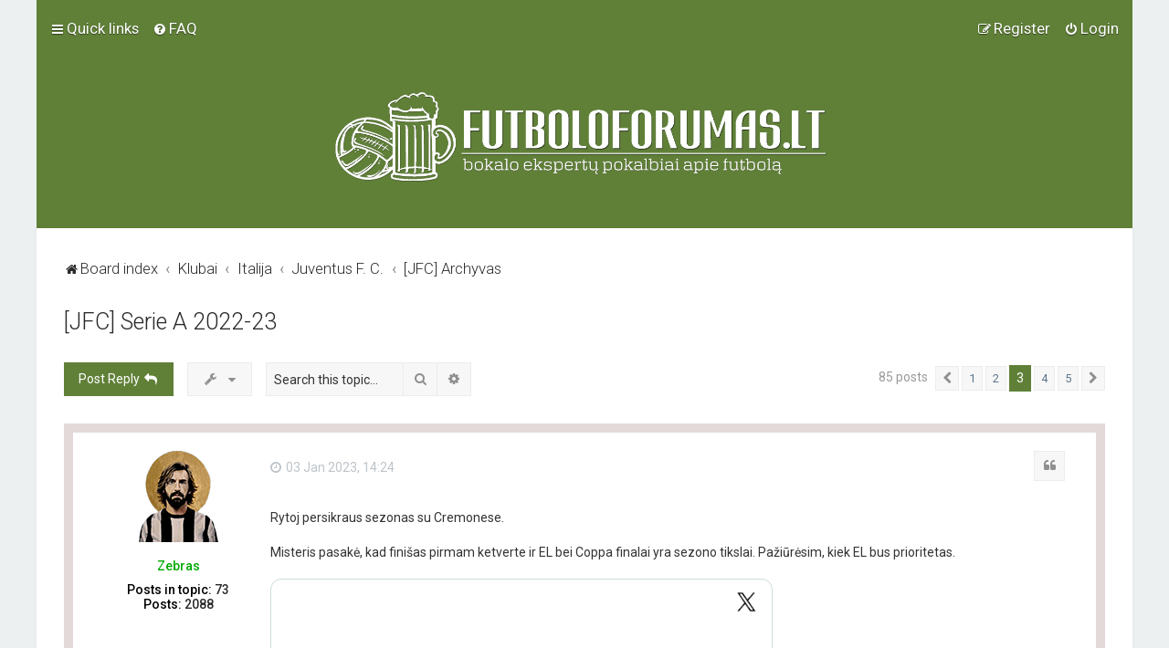

--- FILE ---
content_type: text/html; charset=UTF-8
request_url: https://futboloforumas.lt/viewtopic.php?f=41&p=58900&sid=f7cf374bc8289ef4b53d949f07f70406
body_size: 22441
content:
<!DOCTYPE html>
<html dir="ltr" lang="en-gb">
<head>
<meta charset="utf-8" />

<meta http-equiv="X-UA-Compatible" content="IE=edge">
<meta name="viewport" content="width=device-width, initial-scale=1" />

<title>[JFC] Serie A 2022-23 - Page 3 - Futbolo forumas</title>

	<link rel="alternate" type="application/atom+xml" title="Feed - Futbolo forumas" href="/app.php/feed?sid=5565d34084ecc8dd205272bdc18249de">			<link rel="alternate" type="application/atom+xml" title="Feed - New Topics" href="/app.php/feed/topics?sid=5565d34084ecc8dd205272bdc18249de">	<link rel="alternate" type="application/atom+xml" title="Feed - Active Topics" href="/app.php/feed/topics_active?sid=5565d34084ecc8dd205272bdc18249de">	<link rel="alternate" type="application/atom+xml" title="Feed - Forum - [JFC] Archyvas" href="/app.php/feed/forum/41?sid=5565d34084ecc8dd205272bdc18249de">	<link rel="alternate" type="application/atom+xml" title="Feed - Topic - [JFC] Serie A 2022-23" href="/app.php/feed/topic/3288?sid=5565d34084ecc8dd205272bdc18249de">	
	<link rel="canonical" href="https://futboloforumas.lt/viewtopic.php?t=3288&amp;start=40">

	<link rel="icon" href="https://futboloforumas.lt/ext/planetstyles/flightdeck/store/38404947_10218389850764476_9171809481292513280_n.jpg" />

<!--
	phpBB style name: Milk v2
	Based on style:   Merlin Framework (http://www.planetstyles.net)
-->



	<link href="https://fonts.googleapis.com/css?family=Roboto:300,400,500" rel="stylesheet">
    <style type="text/css">body {font-family: "Roboto", Arial, Helvetica, sans-serif; font-size: 14px;}</style>


<link href="./assets/css/font-awesome.min.css?assets_version=261" rel="stylesheet">
<link href="./styles/Milk_v2/theme/stylesheet.css?assets_version=261" rel="stylesheet">
<link href="./styles/Milk_v2/theme/en/stylesheet.css?assets_version=261?assets_version=261" rel="stylesheet">

<link href="./styles/Milk_v2/theme/blank.css?assets_version=261" rel="stylesheet" class="colour_switch_link"  />


            <style type="text/css">
			/* Color */
a:hover, .navbar_footer a, .copyright_bar a, .social_links_footer a:hover span, .icon.fa-file.icon-red, a:hover .icon.fa-file.icon-red, .navigation .active-subsection a, .navigation .active-subsection a:hover, .navigation a:hover, .tabs .tab > a:hover, .tabs .activetab > a, .tabs .activetab > a:hover, a.postlink, a.postlink:visited, .navbar_in_header .badge, .button:focus .icon, .button:hover .icon, .dark_base .social_links_footer a span, .dark_base h2, .dark_base h2 a, .dark_base a:link, .dark_base a:visited, .button-secondary:focus, .button-secondary:hover, .notification_unread, .topic_type {color: #608038;}
			/* Background Solid  */
			.pagination li a:hover, .pagination li.active span, .pagination li a:focus, .jumpbox-cat-link, .dropdown-contents > li > a:hover, a.button1:hover, input.button1:hover, a.button2:hover, input.button2:hover, input.button3:hover, a.no_avatar:hover, .jumpbox-cat-link:hover, input.button1:focus, input.button2:focus, input.button3:focus, .specialbutton, input.specialbutton, .panel .specialbutton, a.specialbutton, .scrollToTop, a.specialbutton, .dark_base .social_links_footer a:hover span, .grid_unread, .tile_row_2:before   {background: #608038;}
			/* Borders Dark */
			.pagination li a:hover, .pagination li.active span, .pagination li a:focus, blockquote, .codebox code, .jumpbox-cat-link, a.postlink, input.button1:focus, input.button2:focus, input.button3:focus, input.specialbutton, .inputbox:hover, .inputbox:focus, .specialbutton, a.specialbutton, .button:hover, .button:focus, .dark_base .social_links_footer a span, a.specialbutton, .dark_base .social_links_footer a:hover span {border-color: #608038;}
			/* Background Gradient  */
			.headerbar, body.content_block_header_block li.header, body.content_block_header_stripe li.header:before, .scrollToTop, .no_avatar, .social_links_footer, .badge, thead tr, .sidebar_block_stripe:before, .fancy_panel:before {background-color: #608038;}
			/* opacity */
			.headerbar_overlay_active {background-color: #608038; opacity: 0.7;}
			/* Dark overlay */
			.grid_colour_overlay:hover {background-color: rgba(0,0,0,0.7);}
			/* Colour Hover Light */
			.navbar_footer a:hover, .copyright_bar a:hover, a.postlink:hover, .dark_base h2 a:hover  {opacity: 0.7;}
			/* Background Hover Light */
			a.scrollToTop:hover, input.specialbutton:hover, a.specialbutton:hover {opacity: 0.7;}
			/* Border light */
			.specialbutton:hover {opacity: 0.7;}

		</style>
	
<link href="./styles/Milk_v2/theme/animate.css" rel="stylesheet" />
<style type="text/css">
	#nav-main, #logo, #site-description h1, #site-description p, #nav-breadcrumbs, #page-body {
		transform: translateY(-15px);
		transition: .75s ease-in-out;
	}
</style>


<style type="text/css">
			.forums .row-item:before, .topics .row-item:before, .pmlist .row-item:before, .cplist .row-item:before {
			border-radius: 50%;
		}
	

	
</style>







<!--[if lte IE 9]>
	<link href="./styles/Milk_v2/theme/tweaks.css?assets_version=261" rel="stylesheet">
<![endif]-->

<style type="text/css">
    .mention {
        color: #ff0000;
    }
</style>
<link href="./ext/alfredoramos/imgur/styles/all/theme/css/common.css?assets_version=261" rel="stylesheet" media="screen">
<link href="./ext/alfredoramos/imgur/styles/prosilver/theme/css/imgur.css?assets_version=261" rel="stylesheet" media="screen">
<link href="./ext/alfredoramos/simplespoiler/styles/all/theme/css/common.min.css?assets_version=261" rel="stylesheet" media="screen">
<link href="./ext/alfredoramos/simplespoiler/styles/prosilver/theme/css/style.min.css?assets_version=261" rel="stylesheet" media="screen">
<link href="./ext/alfredoramos/simplespoiler/styles/prosilver/theme/css/colors.min.css?assets_version=261" rel="stylesheet" media="screen">
<link href="./ext/paul999/mention/styles/all/theme/mention.css?assets_version=261" rel="stylesheet" media="screen">

<link href="./styles/Milk_v2/theme/extensions.css?assets_version=261" rel="stylesheet">



					<!-- Global site tag (gtag.js) - Google Analytics -->
		<script async src="https://www.googletagmanager.com/gtag/js?id=G-G07V6877HJ"></script>
		<script>
			window.dataLayer = window.dataLayer || [];
			function gtag(){dataLayer.push(arguments);}
			gtag('js', new Date());

			gtag('config', 'G-G07V6877HJ', {'anonymize_ip': true,});
		</script>
	
</head>
<body id="phpbb" class="nojs notouch section-viewtopic ltr  body-layout-Boxed content_block_header_block navbar_i_header css_icons_enabled">

    <div id="wrap" class="wrap">
        <a id="top" class="top-anchor" accesskey="t"></a>

        <div id="page-header">


                <div class="navbar navbar_in_header" role="navigation">
	<div class="inner">

	<ul id="nav-main" class="nav-main linklist" role="menubar">

		<li id="quick-links" class="quick-links dropdown-container responsive-menu" data-skip-responsive="true">
			<a href="#" class="dropdown-trigger">
				<i class="icon fa-bars fa-fw" aria-hidden="true"></i><span>Quick links</span>
			</a>
			<div class="dropdown">
				<div class="pointer"><div class="pointer-inner"></div></div>
				<ul class="dropdown-contents" role="menu">
					
											<li class="separator"></li>
																									<li>
								<a href="./search.php?search_id=unanswered&amp;sid=5565d34084ecc8dd205272bdc18249de" role="menuitem">
									<i class="icon fa-file-o fa-fw" aria-hidden="true"></i><span>Unanswered topics</span>
								</a>
							</li>
							<li>
								<a href="./search.php?search_id=active_topics&amp;sid=5565d34084ecc8dd205272bdc18249de" role="menuitem">
									<i class="icon fa-file-o fa-fw" aria-hidden="true"></i><span>Active topics</span>
								</a>
							</li>
							<li class="separator"></li>
							<li>
								<a href="./search.php?sid=5565d34084ecc8dd205272bdc18249de" role="menuitem">
									<i class="icon fa-search fa-fw" aria-hidden="true"></i><span>Search</span>
								</a>
							</li>
					
										<li class="separator"></li>

									</ul>
			</div>
		</li>

				<li data-skip-responsive="true">
			<a href="/app.php/help/faq?sid=5565d34084ecc8dd205272bdc18249de" rel="help" title="Frequently Asked Questions" role="menuitem">
				<i class="icon fa-question-circle fa-fw" aria-hidden="true"></i><span>FAQ</span>
			</a>
		</li>
						
			<li class="rightside"  data-skip-responsive="true">
			<a href="./ucp.php?mode=login&amp;redirect=viewtopic.php%3Ff%3D41%26p%3D58900&amp;sid=5565d34084ecc8dd205272bdc18249de" title="Login" accesskey="x" role="menuitem">
				<i class="icon fa-power-off fa-fw" aria-hidden="true"></i><span>Login</span>
			</a>
		</li>
					<li class="rightside" data-skip-responsive="true">
				<a href="./ucp.php?mode=register&amp;sid=5565d34084ecc8dd205272bdc18249de" role="menuitem">
					<i class="icon fa-pencil-square-o  fa-fw" aria-hidden="true"></i><span>Register</span>
				</a>
			</li>
					    	</ul>

	</div>
</div>

            	
            <div class="headerbar has_navbar" role="banner"
				>
				
				<div class="forum_header">

					<div class="headerbar_overlay_container">
					</div>
						<div class="particles_container">
							<!-- Headerbar Elements Start -->



								<div id="site-description" class="site-description">
																														<a href="./index.php?sid=5565d34084ecc8dd205272bdc18249de" title="Board index"><img class="custom_logo" src="https://futboloforumas.lt/ext/planetstyles/flightdeck/store/ca7seQxw.png" width="550" height="100" alt=""></a>
																											</div>



							<!-- Headerbar Elements End -->
						</div>
					

				</div><!-- /.forum_header -->

            </div><!-- /.headerbar -->
            

        </div><!-- /#page-header -->

        <div id="inner-wrap">

        


	<ul id="nav-breadcrumbs" class="nav-breadcrumbs linklist navlinks" role="menubar">
				
		
		<li class="breadcrumbs" itemscope itemtype="https://schema.org/BreadcrumbList">

			
							<span class="crumb" itemtype="https://schema.org/ListItem" itemprop="itemListElement" itemscope><a itemprop="item" href="./index.php?sid=5565d34084ecc8dd205272bdc18249de" accesskey="h" data-navbar-reference="index"><i class="icon fa-home fa-fw"></i><span itemprop="name">Board index</span></a><meta itemprop="position" content="1" /></span>

											
								<span class="crumb" itemtype="https://schema.org/ListItem" itemprop="itemListElement" itemscope data-forum-id="8"><a itemprop="item" href="./viewforum.php?f=8&amp;sid=5565d34084ecc8dd205272bdc18249de"><span itemprop="name">Klubai</span></a><meta itemprop="position" content="2" /></span>
															
								<span class="crumb" itemtype="https://schema.org/ListItem" itemprop="itemListElement" itemscope data-forum-id="11"><a itemprop="item" href="./viewforum.php?f=11&amp;sid=5565d34084ecc8dd205272bdc18249de"><span itemprop="name">Italija</span></a><meta itemprop="position" content="3" /></span>
															
								<span class="crumb" itemtype="https://schema.org/ListItem" itemprop="itemListElement" itemscope data-forum-id="41"><a itemprop="item" href="./viewforum.php?f=41&amp;sid=5565d34084ecc8dd205272bdc18249de"><span itemprop="name">Juventus F. C.</span></a><meta itemprop="position" content="4" /></span>
															
								<span class="crumb" itemtype="https://schema.org/ListItem" itemprop="itemListElement" itemscope data-forum-id="56"><a itemprop="item" href="./viewforum.php?f=56&amp;sid=5565d34084ecc8dd205272bdc18249de"><span itemprop="name">[JFC] Archyvas</span></a><meta itemprop="position" content="5" /></span>
							
					</li>

		
					<li class="rightside responsive-search">
				<a href="./search.php?sid=5565d34084ecc8dd205272bdc18249de" title="View the advanced search options" role="menuitem">
					<i class="icon fa-search fa-fw" aria-hidden="true"></i><span class="sr-only">Search</span>
				</a>
			</li>
			</ul>


        
        <a id="start_here" class="anchor"></a>
        <div id="page-body" class="page-body" role="main">
            
            
            

<div class="postprofile_container postprofile_Left">

<h2 class="topic-title"><a href="./viewtopic.php?t=3288&amp;start=40&amp;sid=5565d34084ecc8dd205272bdc18249de">[JFC] Serie A 2022-23</a></h2>
<!-- NOTE: remove the style="display: none" when you want to have the forum description on the topic body -->



<div class="action-bar bar-top">
	
			<a href="./posting.php?mode=reply&amp;t=3288&amp;sid=5565d34084ecc8dd205272bdc18249de" class="button specialbutton" title="Post a reply">
							<span>Post Reply</span> <i class="icon fa-reply fa-fw" aria-hidden="true"></i>
					</a>
	
			<div class="dropdown-container dropdown-button-control topic-tools">
		<span title="Topic tools" class="button button-secondary dropdown-trigger dropdown-select">
			<i class="icon fa-wrench fa-fw" aria-hidden="true"></i>
			<span class="caret"><i class="icon fa-sort-down fa-fw" aria-hidden="true"></i></span>
		</span>
		<div class="dropdown">
			<div class="pointer"><div class="pointer-inner"></div></div>
			<ul class="dropdown-contents">
																												<li>
					<a href="./viewtopic.php?t=3288&amp;start=40&amp;sid=5565d34084ecc8dd205272bdc18249de&amp;view=print" title="Print view" accesskey="p">
						<i class="icon fa-print fa-fw" aria-hidden="true"></i><span>Print view</span>
					</a>
				</li>
											</ul>
		</div>
	</div>
	
			<div class="search-box" role="search">
			<form method="get" id="topic-search" action="./search.php?sid=5565d34084ecc8dd205272bdc18249de">
			<fieldset>
				<input class="inputbox search tiny"  type="search" name="keywords" id="search_keywords" size="20" placeholder="Search this topic…" />
				<button class="button button-search" type="submit" title="Search">
					<i class="icon fa-search fa-fw" aria-hidden="true"></i><span class="sr-only">Search</span>
				</button>
				<a href="./search.php?sid=5565d34084ecc8dd205272bdc18249de" class="button button-search-end" title="Advanced search">
					<i class="icon fa-cog fa-fw" aria-hidden="true"></i><span class="sr-only">Advanced search</span>
				</a>
				<input type="hidden" name="t" value="3288" />
<input type="hidden" name="sf" value="msgonly" />
<input type="hidden" name="sid" value="5565d34084ecc8dd205272bdc18249de" />

			</fieldset>
			</form>
		</div>
	
			<div class="pagination">
			85 posts
							<ul>
			<li class="arrow previous"><a class="button button-icon-only" href="./viewtopic.php?t=3288&amp;sid=5565d34084ecc8dd205272bdc18249de&amp;start=20" rel="prev" role="button"><i class="icon fa-chevron-left fa-fw" aria-hidden="true"></i><span class="sr-only">Previous</span></a></li>
				<li><a class="button" href="./viewtopic.php?t=3288&amp;sid=5565d34084ecc8dd205272bdc18249de" role="button">1</a></li>
				<li><a class="button" href="./viewtopic.php?t=3288&amp;sid=5565d34084ecc8dd205272bdc18249de&amp;start=20" role="button">2</a></li>
			<li class="active"><span>3</span></li>
				<li><a class="button" href="./viewtopic.php?t=3288&amp;sid=5565d34084ecc8dd205272bdc18249de&amp;start=60" role="button">4</a></li>
				<li><a class="button" href="./viewtopic.php?t=3288&amp;sid=5565d34084ecc8dd205272bdc18249de&amp;start=80" role="button">5</a></li>
				<li class="arrow next"><a class="button button-icon-only" href="./viewtopic.php?t=3288&amp;sid=5565d34084ecc8dd205272bdc18249de&amp;start=60" rel="next" role="button"><i class="icon fa-chevron-right fa-fw" aria-hidden="true"></i><span class="sr-only">Next</span></a></li>
	</ul>
					</div>
		</div>




<div class="viewtopic_wrapper">

			<div id="p58217" class="post has-profile bg2">
		<div class="inner">

		<dl class="postprofile" id="profile58217">
			<dt class="no-profile-rank has-avatar">
				<div class="avatar-container">
																<a href="./memberlist.php?mode=viewprofile&amp;u=72&amp;sid=5565d34084ecc8dd205272bdc18249de" class="avatar"><img class="avatar" src="./download/file.php?avatar=72_1533404266.png" width="100" height="100" alt="User avatar" /></a>														</div>
								<a href="./memberlist.php?mode=viewprofile&amp;u=72&amp;sid=5565d34084ecc8dd205272bdc18249de" style="color: #00AA00;" class="username-coloured">Zebras</a>											</dt>


										<dd class="profile-posts"><strong>Posts in topic:</strong> <a href="./search.php?author_id=72&amp;t=3288&amp;sr=posts&amp;sid=5565d34084ecc8dd205272bdc18249de">73</a></dd>

		<dd class="profile-posts"><strong>Posts:</strong> <a href="./search.php?author_id=72&amp;sr=posts&amp;sid=5565d34084ecc8dd205272bdc18249de">2088</a></dd>		<dd class="profile-joined clutter"><strong>Joined:</strong> 04 Aug 2018, 20:01</dd>		
		
						
						
		</dl>

		<div class="postbody">
						<div id="post_content58217">

						<!-- 
			<h3 class="first">
								<a href="./viewtopic.php?p=58217&amp;sid=5565d34084ecc8dd205272bdc18249de#p58217">[JFC] Serie A 2022-23</a>
			</h3>
			-->
													<ul class="post-buttons">
																																									<li>
							<a href="./posting.php?mode=quote&amp;p=58217&amp;sid=5565d34084ecc8dd205272bdc18249de" title="Reply with quote" class="button button-icon-only">
								<i class="icon fa-quote-left fa-fw" aria-hidden="true"></i><span class="sr-only">Quote</span>
							</a>
						</li>
															</ul>
							
						<p class="author">
																	<a class="unread" href="./viewtopic.php?p=58217&amp;sid=5565d34084ecc8dd205272bdc18249de#p58217" title="Post"><i class="icon fa-clock-o"></i> <time datetime="2023-01-03T12:24:12+00:00">03 Jan 2023, 14:24</time></a>
			</p>
			
			
			
			<div class="content">Rytoj persikraus sezonas su Cremonese.<br>
<br>
Misteris pasakė, kad finišas pirmam ketverte ir EL bei Coppa finalai yra sezono tikslai. Pažiūrėsim, kiek EL bus prioritetas.<br>
<br>
<iframe data-s9e-mediaembed="twitter" allow="autoplay *" allowfullscreen="" loading="lazy" onload="let c=new MessageChannel;c.port1.onmessage=e=&gt;this.style.height=e.data+'px';this.contentWindow.postMessage('s9e:init','*',[c.port2])" scrolling="no" style="border:0;height:273px;max-width:550px;width:100%" src="https://s9e.github.io/iframe/2/twitter.min.html#1610171728260472833"></iframe><br>
<br>
Yra pletkas, kad Allegri patyrė nušvitimą ir nebevers McKennie apsimetinėti krašto saugu paleisdamas daug žadantį Soule.<br>
Szczesny po klaustuku, nes pasitempė kaklą. Di Maria su Paredes tik vakar garuojantys grįžo iš Argentinos.<br>
Traumuoti - Vlahovic, Pogba, Kaio Jorge.<br>
<br>
Allegri sakė, kad jeigu Pogba negaus traumos kur nors, turėtų sugrįžti į darbą su visa grupe po 2-3 savaičių. Kitaip tariant, nieko naujo nepasakė, vasario pradžioje lauksim pirmųjų dabų.</div>
            
			
									
						<div id='list_thanks58217'>
</div>
<div id='div_post_reput58217'>
</div>
			
						</div>

		</div>

				<div class="back2top">
						<a href="#top" class="top" title="Top">
				<i class="icon fa-chevron-circle-up fa-fw icon-gray" aria-hidden="true"></i>
				<span class="sr-only">Top</span>
			</a>
					</div>
		
		</div>
	</div>

	
			<div id="p58411" class="post has-profile bg1">
		<div class="inner">

		<dl class="postprofile" id="profile58411">
			<dt class="no-profile-rank has-avatar">
				<div class="avatar-container">
																<a href="./memberlist.php?mode=viewprofile&amp;u=72&amp;sid=5565d34084ecc8dd205272bdc18249de" class="avatar"><img class="avatar" src="./download/file.php?avatar=72_1533404266.png" width="100" height="100" alt="User avatar" /></a>														</div>
								<a href="./memberlist.php?mode=viewprofile&amp;u=72&amp;sid=5565d34084ecc8dd205272bdc18249de" style="color: #00AA00;" class="username-coloured">Zebras</a>											</dt>


										<dd class="profile-posts"><strong>Posts in topic:</strong> <a href="./search.php?author_id=72&amp;t=3288&amp;sr=posts&amp;sid=5565d34084ecc8dd205272bdc18249de">73</a></dd>

		<dd class="profile-posts"><strong>Posts:</strong> <a href="./search.php?author_id=72&amp;sr=posts&amp;sid=5565d34084ecc8dd205272bdc18249de">2088</a></dd>		<dd class="profile-joined clutter"><strong>Joined:</strong> 04 Aug 2018, 20:01</dd>		
		
						
						
		</dl>

		<div class="postbody">
						<div id="post_content58411">

						<!-- 
			<h3 >
								<a href="./viewtopic.php?p=58411&amp;sid=5565d34084ecc8dd205272bdc18249de#p58411">[JFC] Serie A 2022-23</a>
			</h3>
			-->
													<ul class="post-buttons">
																																									<li>
							<a href="./posting.php?mode=quote&amp;p=58411&amp;sid=5565d34084ecc8dd205272bdc18249de" title="Reply with quote" class="button button-icon-only">
								<i class="icon fa-quote-left fa-fw" aria-hidden="true"></i><span class="sr-only">Quote</span>
							</a>
						</li>
															</ul>
							
						<p class="author">
																	<a class="unread" href="./viewtopic.php?p=58411&amp;sid=5565d34084ecc8dd205272bdc18249de#p58411" title="Post"><i class="icon fa-clock-o"></i> <time datetime="2023-01-09T18:28:52+00:00">09 Jan 2023, 20:28</time></a>
			</p>
			
			
			
			<div class="content">Mačas su Cremonese buvo tiesiai iš Allegri vadovėlio - solidi gynyba, bekiaušis puolimas ir rungtynių pabaigoje išstenėtas 1:0. Tas pats sekė su Udinese, nors pastarieji galva geresnė komanda.<br>
<br>
Antakis pakyla, kai pagalvoji, kad prieš pora mėnesių žmonės įskaitant mane netikėjo, kad Misteris ištemps iki sezono pabaigos, o šiandien jau turi 8 pergalių seriją su 0 praleistų įvarčių, antra vieta Serie A ir laukiantis 6-taškis su Napoli, po kurio iki pirmos vietos gali likti 4 taškai.<br>
<br>
Norisi paminėti, kad dauguma mačų žaisti be Vlahovič, Di Maria, Pogba ir Chiesa.</div>
            
			
									
						<div id='list_thanks58411'>
</div>
<div id='div_post_reput58411'>
</div>
			
						</div>

		</div>

				<div class="back2top">
						<a href="#top" class="top" title="Top">
				<i class="icon fa-chevron-circle-up fa-fw icon-gray" aria-hidden="true"></i>
				<span class="sr-only">Top</span>
			</a>
					</div>
		
		</div>
	</div>

	
			<div id="p58524" class="post has-profile bg2">
		<div class="inner">

		<dl class="postprofile" id="profile58524">
			<dt class="no-profile-rank has-avatar">
				<div class="avatar-container">
																<a href="./memberlist.php?mode=viewprofile&amp;u=72&amp;sid=5565d34084ecc8dd205272bdc18249de" class="avatar"><img class="avatar" src="./download/file.php?avatar=72_1533404266.png" width="100" height="100" alt="User avatar" /></a>														</div>
								<a href="./memberlist.php?mode=viewprofile&amp;u=72&amp;sid=5565d34084ecc8dd205272bdc18249de" style="color: #00AA00;" class="username-coloured">Zebras</a>											</dt>


										<dd class="profile-posts"><strong>Posts in topic:</strong> <a href="./search.php?author_id=72&amp;t=3288&amp;sr=posts&amp;sid=5565d34084ecc8dd205272bdc18249de">73</a></dd>

		<dd class="profile-posts"><strong>Posts:</strong> <a href="./search.php?author_id=72&amp;sr=posts&amp;sid=5565d34084ecc8dd205272bdc18249de">2088</a></dd>		<dd class="profile-joined clutter"><strong>Joined:</strong> 04 Aug 2018, 20:01</dd>		
		
						
						
		</dl>

		<div class="postbody">
						<div id="post_content58524">

						<!-- 
			<h3 >
								<a href="./viewtopic.php?p=58524&amp;sid=5565d34084ecc8dd205272bdc18249de#p58524">[JFC] Serie A 2022-23</a>
			</h3>
			-->
													<ul class="post-buttons">
																																									<li>
							<a href="./posting.php?mode=quote&amp;p=58524&amp;sid=5565d34084ecc8dd205272bdc18249de" title="Reply with quote" class="button button-icon-only">
								<i class="icon fa-quote-left fa-fw" aria-hidden="true"></i><span class="sr-only">Quote</span>
							</a>
						</li>
															</ul>
							
						<p class="author">
																	<a class="unread" href="./viewtopic.php?p=58524&amp;sid=5565d34084ecc8dd205272bdc18249de#p58524" title="Post"><i class="icon fa-clock-o"></i> <time datetime="2023-01-13T18:58:44+00:00">13 Jan 2023, 20:58</time></a>
			</p>
			
			
			
			<div class="content"><blockquote cite="./viewtopic.php?p=58411&amp;sid=5565d34084ecc8dd205272bdc18249de#p58411"><div><cite><a href="./memberlist.php?mode=viewprofile&amp;u=72&amp;sid=5565d34084ecc8dd205272bdc18249de">Zebras</a> wrote: <a href="./viewtopic.php?p=58411&amp;sid=5565d34084ecc8dd205272bdc18249de#p58411" data-post-id="58411" onclick="if(document.getElementById(hash.substr(1)))href=hash">↑</a><span class="responsive-hide">09 Jan 2023, 20:28</span></cite>laukiantis 6-taškis su Napoli, po kurio iki pirmos vietos gali likti 4 taškai.</div></blockquote>
Šešiataškis jau čia. Simboliškai - iki dabar svarbiausias sezono mačas bus paskutinis su Agnelli ant prezidento taburetės.<br>
<br>
Praėjusiame ture Agnelli įteikė geriausio spalio mėnesio Serie A trenerio statulėlę savo draugui, kurio neišspyrimas lauk esant nežmoniškam spaudimui veikiausiai buvo paskutinis prezidento sprendimas ir, panašu, teisingas.<br>
<br>
Grįžtant į aikštę, nežais: Vlahovic, Pogba, Cuadrado, Bonucci, De Sciglio ir Kaio Jorge. <br>
Sugrįžo: Bremer.<br>

<blockquote><div><cite>XI wrote:</cite>Szczesny; Danilo, Bremer, Alex Sandro; Chiesa, McKennie, Locatelli, Rabiot, Kostic; Di Maria, Milik </div></blockquote>
Milik pirmą kartą prieš savo eks žais. Turėtų kilti įdomių minčių, nes buvo mėgstamas sirgalių ir sekėsi neblogai, nors Higuain batai taip ir liko per dideli. Stalai apsisuko, kai 2020-ais pasakė, kad kontrakto nepratęs. Po viešų dramų bei žaidimo už dublerius buvo išparceliuotas į OM.<br>
<br>
Misteris dviračio neišradinės - gilus gynybos blokas, lėtas tempas, ką serviravo Inzaghi priešpaskutiniame ture.</div>
            
			
									
						<div id='list_thanks58524'>
</div>
<div id='div_post_reput58524'>
</div>
			
						</div>

		</div>

				<div class="back2top">
						<a href="#top" class="top" title="Top">
				<i class="icon fa-chevron-circle-up fa-fw icon-gray" aria-hidden="true"></i>
				<span class="sr-only">Top</span>
			</a>
					</div>
		
		</div>
	</div>

	
			<div id="p58527" class="post has-profile bg1">
		<div class="inner">

		<dl class="postprofile" id="profile58527">
			<dt class="no-profile-rank has-avatar">
				<div class="avatar-container">
																<a href="./memberlist.php?mode=viewprofile&amp;u=72&amp;sid=5565d34084ecc8dd205272bdc18249de" class="avatar"><img class="avatar" src="./download/file.php?avatar=72_1533404266.png" width="100" height="100" alt="User avatar" /></a>														</div>
								<a href="./memberlist.php?mode=viewprofile&amp;u=72&amp;sid=5565d34084ecc8dd205272bdc18249de" style="color: #00AA00;" class="username-coloured">Zebras</a>											</dt>


										<dd class="profile-posts"><strong>Posts in topic:</strong> <a href="./search.php?author_id=72&amp;t=3288&amp;sr=posts&amp;sid=5565d34084ecc8dd205272bdc18249de">73</a></dd>

		<dd class="profile-posts"><strong>Posts:</strong> <a href="./search.php?author_id=72&amp;sr=posts&amp;sid=5565d34084ecc8dd205272bdc18249de">2088</a></dd>		<dd class="profile-joined clutter"><strong>Joined:</strong> 04 Aug 2018, 20:01</dd>		
		
						
						
		</dl>

		<div class="postbody">
						<div id="post_content58527">

						<!-- 
			<h3 >
								<a href="./viewtopic.php?p=58527&amp;sid=5565d34084ecc8dd205272bdc18249de#p58527">[JFC] Serie A 2022-23</a>
			</h3>
			-->
													<ul class="post-buttons">
																																									<li>
							<a href="./posting.php?mode=quote&amp;p=58527&amp;sid=5565d34084ecc8dd205272bdc18249de" title="Reply with quote" class="button button-icon-only">
								<i class="icon fa-quote-left fa-fw" aria-hidden="true"></i><span class="sr-only">Quote</span>
							</a>
						</li>
															</ul>
							
						<p class="author">
																	<a class="unread" href="./viewtopic.php?p=58527&amp;sid=5565d34084ecc8dd205272bdc18249de#p58527" title="Post"><i class="icon fa-clock-o"></i> <time datetime="2023-01-13T20:07:15+00:00">13 Jan 2023, 22:07</time></a>
			</p>
			
			
			
			<div class="content">0:1, lenkas parodė gerus refleksus, Oshimen parodė dar geresnį judėjimą aikštėje. Bremer nespėja paskui jį.<br>
<br>
Brendo įvartis ir nepanašu, kad kažkas po jo pasikeis. Visgi gintis reikia ne prieš cremoneses. Įdomu, ar Misteris kažką keis žaidime, kas paskutiniu metu retas atvejis būna.</div>
            
			
									
						<div id='list_thanks58527'>
</div>
<div id='div_post_reput58527'>
</div>
			
						</div>

		</div>

				<div class="back2top">
						<a href="#top" class="top" title="Top">
				<i class="icon fa-chevron-circle-up fa-fw icon-gray" aria-hidden="true"></i>
				<span class="sr-only">Top</span>
			</a>
					</div>
		
		</div>
	</div>

	
			<div id="p58530" class="post has-profile bg2">
		<div class="inner">

		<dl class="postprofile" id="profile58530">
			<dt class="no-profile-rank has-avatar">
				<div class="avatar-container">
																<a href="./memberlist.php?mode=viewprofile&amp;u=72&amp;sid=5565d34084ecc8dd205272bdc18249de" class="avatar"><img class="avatar" src="./download/file.php?avatar=72_1533404266.png" width="100" height="100" alt="User avatar" /></a>														</div>
								<a href="./memberlist.php?mode=viewprofile&amp;u=72&amp;sid=5565d34084ecc8dd205272bdc18249de" style="color: #00AA00;" class="username-coloured">Zebras</a>											</dt>


										<dd class="profile-posts"><strong>Posts in topic:</strong> <a href="./search.php?author_id=72&amp;t=3288&amp;sr=posts&amp;sid=5565d34084ecc8dd205272bdc18249de">73</a></dd>

		<dd class="profile-posts"><strong>Posts:</strong> <a href="./search.php?author_id=72&amp;sr=posts&amp;sid=5565d34084ecc8dd205272bdc18249de">2088</a></dd>		<dd class="profile-joined clutter"><strong>Joined:</strong> 04 Aug 2018, 20:01</dd>		
		
						
						
		</dl>

		<div class="postbody">
						<div id="post_content58530">

						<!-- 
			<h3 >
								<a href="./viewtopic.php?p=58530&amp;sid=5565d34084ecc8dd205272bdc18249de#p58530">[JFC] Serie A 2022-23</a>
			</h3>
			-->
													<ul class="post-buttons">
																																									<li>
							<a href="./posting.php?mode=quote&amp;p=58530&amp;sid=5565d34084ecc8dd205272bdc18249de" title="Reply with quote" class="button button-icon-only">
								<i class="icon fa-quote-left fa-fw" aria-hidden="true"></i><span class="sr-only">Quote</span>
							</a>
						</li>
															</ul>
							
						<p class="author">
																	<a class="unread" href="./viewtopic.php?p=58530&amp;sid=5565d34084ecc8dd205272bdc18249de#p58530" title="Post"><i class="icon fa-clock-o"></i> <time datetime="2023-01-13T20:37:40+00:00">13 Jan 2023, 22:37</time></a>
			</p>
			
			
			
			<div class="content">1:2, Di Maria išlaiko intrigą, kai grybaujanti gynybos liniją antrą prasileido. Pertrauka.</div>
            
			
									
						<div id='list_thanks58530'>
</div>
<div id='div_post_reput58530'>
</div>
			
						</div>

		</div>

				<div class="back2top">
						<a href="#top" class="top" title="Top">
				<i class="icon fa-chevron-circle-up fa-fw icon-gray" aria-hidden="true"></i>
				<span class="sr-only">Top</span>
			</a>
					</div>
		
		</div>
	</div>

	
			<div id="p58533" class="post has-profile bg1">
		<div class="inner">

		<dl class="postprofile" id="profile58533">
			<dt class="no-profile-rank has-avatar">
				<div class="avatar-container">
																<a href="./memberlist.php?mode=viewprofile&amp;u=72&amp;sid=5565d34084ecc8dd205272bdc18249de" class="avatar"><img class="avatar" src="./download/file.php?avatar=72_1533404266.png" width="100" height="100" alt="User avatar" /></a>														</div>
								<a href="./memberlist.php?mode=viewprofile&amp;u=72&amp;sid=5565d34084ecc8dd205272bdc18249de" style="color: #00AA00;" class="username-coloured">Zebras</a>											</dt>


										<dd class="profile-posts"><strong>Posts in topic:</strong> <a href="./search.php?author_id=72&amp;t=3288&amp;sr=posts&amp;sid=5565d34084ecc8dd205272bdc18249de">73</a></dd>

		<dd class="profile-posts"><strong>Posts:</strong> <a href="./search.php?author_id=72&amp;sr=posts&amp;sid=5565d34084ecc8dd205272bdc18249de">2088</a></dd>		<dd class="profile-joined clutter"><strong>Joined:</strong> 04 Aug 2018, 20:01</dd>		
		
						
						
		</dl>

		<div class="postbody">
						<div id="post_content58533">

						<!-- 
			<h3 >
								<a href="./viewtopic.php?p=58533&amp;sid=5565d34084ecc8dd205272bdc18249de#p58533">[JFC] Serie A 2022-23</a>
			</h3>
			-->
													<ul class="post-buttons">
																																									<li>
							<a href="./posting.php?mode=quote&amp;p=58533&amp;sid=5565d34084ecc8dd205272bdc18249de" title="Reply with quote" class="button button-icon-only">
								<i class="icon fa-quote-left fa-fw" aria-hidden="true"></i><span class="sr-only">Quote</span>
							</a>
						</li>
															</ul>
							
						<p class="author">
																	<a class="unread" href="./viewtopic.php?p=58533&amp;sid=5565d34084ecc8dd205272bdc18249de#p58533" title="Post"><i class="icon fa-clock-o"></i> <time datetime="2023-01-13T21:40:17+00:00">13 Jan 2023, 23:40</time></a>
			</p>
			
			
			
			<div class="content"><blockquote cite="./viewtopic.php?p=58411&amp;sid=5565d34084ecc8dd205272bdc18249de#p58411"><div><cite><a href="./memberlist.php?mode=viewprofile&amp;u=72&amp;sid=5565d34084ecc8dd205272bdc18249de">Zebras</a> wrote: <a href="./viewtopic.php?p=58411&amp;sid=5565d34084ecc8dd205272bdc18249de#p58411" data-post-id="58411" onclick="if(document.getElementById(hash.substr(1)))href=hash">↑</a><span class="responsive-hide">09 Jan 2023, 20:28</span></cite>
6-taškis su Napoli, po kurio iki pirmos vietos gali likti 4 taškai.</div></blockquote>
1:5 <img class="smilies" src="./images/smilies/icon/smile.gif" width="15" height="17" alt=":)" title="Smile"><br>
<br>
 -10 taškų ir sugrįžimas į realybę po žygio per provincijas. 
<blockquote cite="./viewtopic.php?p=58527&amp;sid=5565d34084ecc8dd205272bdc18249de#p58527"><div><cite><a href="./memberlist.php?mode=viewprofile&amp;u=72&amp;sid=5565d34084ecc8dd205272bdc18249de">Zebras</a> wrote: <a href="./viewtopic.php?p=58527&amp;sid=5565d34084ecc8dd205272bdc18249de#p58527" data-post-id="58527" onclick="if(document.getElementById(hash.substr(1)))href=hash">↑</a><span class="responsive-hide">13 Jan 2023, 22:07</span></cite>
Oshimen parodė dar geresnį judėjimą aikštėje. Bremer nespėja paskui jį.</div></blockquote>
Reiktų sakyti, kad Bremer žaidė blogiausias savo šio sezono rungtynes. Per mylią.<br>
<br>
Niekam neįdomus faktas:<br>
<br>
<iframe data-s9e-mediaembed="twitter" allow="autoplay *" allowfullscreen="" loading="lazy" onload="let c=new MessageChannel;c.port1.onmessage=e=&gt;this.style.height=e.data+'px';this.contentWindow.postMessage('s9e:init','*',[c.port2])" scrolling="no" style="border:0;height:273px;max-width:550px;width:100%" src="https://s9e.github.io/iframe/2/twitter.min.html#1614011670304530432"></iframe></div>
            
			
									
						<div id='list_thanks58533'>
</div>
<div id='div_post_reput58533'>
</div>
			
						</div>

		</div>

				<div class="back2top">
						<a href="#top" class="top" title="Top">
				<i class="icon fa-chevron-circle-up fa-fw icon-gray" aria-hidden="true"></i>
				<span class="sr-only">Top</span>
			</a>
					</div>
		
		</div>
	</div>

	
			<div id="p58534" class="post has-profile bg2">
		<div class="inner">

		<dl class="postprofile" id="profile58534">
			<dt class="no-profile-rank no-avatar">
				<div class="avatar-container">
																			</div>
								<a href="./memberlist.php?mode=viewprofile&amp;u=171&amp;sid=5565d34084ecc8dd205272bdc18249de" class="username">klounz</a>											</dt>


										<dd class="profile-posts"><strong>Posts in topic:</strong> <a href="./search.php?author_id=171&amp;t=3288&amp;sr=posts&amp;sid=5565d34084ecc8dd205272bdc18249de">2</a></dd>

		<dd class="profile-posts"><strong>Posts:</strong> <a href="./search.php?author_id=171&amp;sr=posts&amp;sid=5565d34084ecc8dd205272bdc18249de">561</a></dd>		<dd class="profile-joined clutter"><strong>Joined:</strong> 10 Aug 2018, 13:16</dd>		
		
						
						
		</dl>

		<div class="postbody">
						<div id="post_content58534">

						<!-- 
			<h3 >
								<a href="./viewtopic.php?p=58534&amp;sid=5565d34084ecc8dd205272bdc18249de#p58534">[JFC] Serie A 2022-23</a>
			</h3>
			-->
													<ul class="post-buttons">
																																									<li>
							<a href="./posting.php?mode=quote&amp;p=58534&amp;sid=5565d34084ecc8dd205272bdc18249de" title="Reply with quote" class="button button-icon-only">
								<i class="icon fa-quote-left fa-fw" aria-hidden="true"></i><span class="sr-only">Quote</span>
							</a>
						</li>
															</ul>
							
						<p class="author">
																	<a class="unread" href="./viewtopic.php?p=58534&amp;sid=5565d34084ecc8dd205272bdc18249de#p58534" title="Post"><i class="icon fa-clock-o"></i> <time datetime="2023-01-13T21:43:40+00:00">13 Jan 2023, 23:43</time></a>
			</p>
			
			
			
			<div class="content">Skaudžiai, bet teisingai.</div>
            
			
									
						<div id='list_thanks58534'>
</div>
<div id='div_post_reput58534'>
</div>
			
						</div>

		</div>

				<div class="back2top">
						<a href="#top" class="top" title="Top">
				<i class="icon fa-chevron-circle-up fa-fw icon-gray" aria-hidden="true"></i>
				<span class="sr-only">Top</span>
			</a>
					</div>
		
		</div>
	</div>

	
			<div id="p58860" class="post has-profile bg1">
		<div class="inner">

		<dl class="postprofile" id="profile58860">
			<dt class="no-profile-rank has-avatar">
				<div class="avatar-container">
																<a href="./memberlist.php?mode=viewprofile&amp;u=72&amp;sid=5565d34084ecc8dd205272bdc18249de" class="avatar"><img class="avatar" src="./download/file.php?avatar=72_1533404266.png" width="100" height="100" alt="User avatar" /></a>														</div>
								<a href="./memberlist.php?mode=viewprofile&amp;u=72&amp;sid=5565d34084ecc8dd205272bdc18249de" style="color: #00AA00;" class="username-coloured">Zebras</a>											</dt>


										<dd class="profile-posts"><strong>Posts in topic:</strong> <a href="./search.php?author_id=72&amp;t=3288&amp;sr=posts&amp;sid=5565d34084ecc8dd205272bdc18249de">73</a></dd>

		<dd class="profile-posts"><strong>Posts:</strong> <a href="./search.php?author_id=72&amp;sr=posts&amp;sid=5565d34084ecc8dd205272bdc18249de">2088</a></dd>		<dd class="profile-joined clutter"><strong>Joined:</strong> 04 Aug 2018, 20:01</dd>		
		
						
						
		</dl>

		<div class="postbody">
						<div id="post_content58860">

						<!-- 
			<h3 >
								<a href="./viewtopic.php?p=58860&amp;sid=5565d34084ecc8dd205272bdc18249de#p58860">[JFC] Serie A 2022-23</a>
			</h3>
			-->
													<ul class="post-buttons">
																																									<li>
							<a href="./posting.php?mode=quote&amp;p=58860&amp;sid=5565d34084ecc8dd205272bdc18249de" title="Reply with quote" class="button button-icon-only">
								<i class="icon fa-quote-left fa-fw" aria-hidden="true"></i><span class="sr-only">Quote</span>
							</a>
						</li>
															</ul>
							
						<p class="author">
																	<a class="unread" href="./viewtopic.php?p=58860&amp;sid=5565d34084ecc8dd205272bdc18249de#p58860" title="Post"><i class="icon fa-clock-o"></i> <time datetime="2023-01-22T19:09:51+00:00">22 Jan 2023, 21:09</time></a>
			</p>
			
			
			
			<div class="content">Su Atalanta. Reikia laimėti.<br>
<br>
<iframe data-s9e-mediaembed="twitter" allow="autoplay *" allowfullscreen="" loading="lazy" onload="let c=new MessageChannel;c.port1.onmessage=e=&gt;this.style.height=e.data+'px';this.contentWindow.postMessage('s9e:init','*',[c.port2])" scrolling="no" style="border:0;height:273px;max-width:550px;width:100%" src="https://s9e.github.io/iframe/2/twitter.min.html#1617230386915954693"></iframe></div>
            
			
									
						<div id='list_thanks58860'>
</div>
<div id='div_post_reput58860'>
</div>
			
						</div>

		</div>

				<div class="back2top">
						<a href="#top" class="top" title="Top">
				<i class="icon fa-chevron-circle-up fa-fw icon-gray" aria-hidden="true"></i>
				<span class="sr-only">Top</span>
			</a>
					</div>
		
		</div>
	</div>

	
			<div id="p58871" class="post has-profile bg2">
		<div class="inner">

		<dl class="postprofile" id="profile58871">
			<dt class="no-profile-rank has-avatar">
				<div class="avatar-container">
																<a href="./memberlist.php?mode=viewprofile&amp;u=72&amp;sid=5565d34084ecc8dd205272bdc18249de" class="avatar"><img class="avatar" src="./download/file.php?avatar=72_1533404266.png" width="100" height="100" alt="User avatar" /></a>														</div>
								<a href="./memberlist.php?mode=viewprofile&amp;u=72&amp;sid=5565d34084ecc8dd205272bdc18249de" style="color: #00AA00;" class="username-coloured">Zebras</a>											</dt>


										<dd class="profile-posts"><strong>Posts in topic:</strong> <a href="./search.php?author_id=72&amp;t=3288&amp;sr=posts&amp;sid=5565d34084ecc8dd205272bdc18249de">73</a></dd>

		<dd class="profile-posts"><strong>Posts:</strong> <a href="./search.php?author_id=72&amp;sr=posts&amp;sid=5565d34084ecc8dd205272bdc18249de">2088</a></dd>		<dd class="profile-joined clutter"><strong>Joined:</strong> 04 Aug 2018, 20:01</dd>		
		
						
						
		</dl>

		<div class="postbody">
						<div id="post_content58871">

						<!-- 
			<h3 >
								<a href="./viewtopic.php?p=58871&amp;sid=5565d34084ecc8dd205272bdc18249de#p58871">[JFC] Serie A 2022-23</a>
			</h3>
			-->
													<ul class="post-buttons">
																																									<li>
							<a href="./posting.php?mode=quote&amp;p=58871&amp;sid=5565d34084ecc8dd205272bdc18249de" title="Reply with quote" class="button button-icon-only">
								<i class="icon fa-quote-left fa-fw" aria-hidden="true"></i><span class="sr-only">Quote</span>
							</a>
						</li>
															</ul>
							
						<p class="author">
																	<a class="unread" href="./viewtopic.php?p=58871&amp;sid=5565d34084ecc8dd205272bdc18249de#p58871" title="Post"><i class="icon fa-clock-o"></i> <time datetime="2023-01-23T08:58:44+00:00">23 Jan 2023, 10:58</time></a>
			</p>
			
			
			
			<div class="content">3:3, tikras trileris, gražiausias futbolas Europoje.<br>
<br>
Tuo tarpu toks įdomesnis: nuo 8 pergalių iš eilės su 0 praleistų įvarčių bei Szczesny stovinčiu per vienas rungtynes nuo Serie A nepraleisto įvarčio rekordo, kuris priklauso Buffon IKI 8 sviedinių tinkle per du mačus ir tragiška lenko klaida (25 sekundė). <br>
<br>
<span data-s9e-mediaembed="youtube" style="display:inline-block;width:100%;max-width:640px"><span style="display:block;overflow:hidden;position:relative;padding-bottom:56.25%"><iframe allowfullscreen="" loading="lazy" scrolling="no" style="background:url(https://i.ytimg.com/vi/3l172_SIYK8/hqdefault.jpg) 50% 50% / cover;border:0;height:100%;left:0;position:absolute;width:100%" src="https://www.youtube.com/embed/3l172_SIYK8"></iframe></span></span><br>
<br>
Szczesny priminė, kad vieną dieną gali viską ištraukti, o kitą daryti Sekmadienio lygos klaidas. Už tai gauna 7m į rankas su kontraktu iki 2024, tai visko gali būti, kad ateinančią vasarą krausis lagaminus. Ypač kai už nugaros stovi Perin, kuris šį sezoną, kiek žaidė, tiek atrodė užtikrinčiau ir be jokių tragiškų viražų.</div>
            
			
									
						<div id='list_thanks58871'>
</div>
<div id='div_post_reput58871'>
</div>
			
						</div>

		</div>

				<div class="back2top">
						<a href="#top" class="top" title="Top">
				<i class="icon fa-chevron-circle-up fa-fw icon-gray" aria-hidden="true"></i>
				<span class="sr-only">Top</span>
			</a>
					</div>
		
		</div>
	</div>

	
			<div id="p58900" class="post has-profile bg1">
		<div class="inner">

		<dl class="postprofile" id="profile58900">
			<dt class="no-profile-rank has-avatar">
				<div class="avatar-container">
																<a href="./memberlist.php?mode=viewprofile&amp;u=1877&amp;sid=5565d34084ecc8dd205272bdc18249de" class="avatar"><img class="avatar" src="./download/file.php?avatar=1877_1605787047.jpg" width="89" height="89" alt="User avatar" /></a>														</div>
								<a href="./memberlist.php?mode=viewprofile&amp;u=1877&amp;sid=5565d34084ecc8dd205272bdc18249de" class="username">Dipsiukas</a>											</dt>


										<dd class="profile-posts"><strong>Posts in topic:</strong> <a href="./search.php?author_id=1877&amp;t=3288&amp;sr=posts&amp;sid=5565d34084ecc8dd205272bdc18249de">2</a></dd>

		<dd class="profile-posts"><strong>Posts:</strong> <a href="./search.php?author_id=1877&amp;sr=posts&amp;sid=5565d34084ecc8dd205272bdc18249de">1592</a></dd>		<dd class="profile-joined clutter"><strong>Joined:</strong> 06 Jun 2019, 19:57</dd>		
		
						
						
		</dl>

		<div class="postbody">
						<div id="post_content58900">

						<!-- 
			<h3 >
								<a href="./viewtopic.php?p=58900&amp;sid=5565d34084ecc8dd205272bdc18249de#p58900">[JFC] Serie A 2022-23</a>
			</h3>
			-->
													<ul class="post-buttons">
																																									<li>
							<a href="./posting.php?mode=quote&amp;p=58900&amp;sid=5565d34084ecc8dd205272bdc18249de" title="Reply with quote" class="button button-icon-only">
								<i class="icon fa-quote-left fa-fw" aria-hidden="true"></i><span class="sr-only">Quote</span>
							</a>
						</li>
															</ul>
							
						<p class="author">
																	<a class="unread" href="./viewtopic.php?p=58900&amp;sid=5565d34084ecc8dd205272bdc18249de#p58900" title="Post"><i class="icon fa-clock-o"></i> <time datetime="2023-01-23T14:02:07+00:00">23 Jan 2023, 16:02</time></a>
			</p>
			
			
			
			<div class="content">Pagaliau tai įvyko.<br>
<br>
<img src="https://www.part.lt/img/bd25e673b035fb05edb31b423a0b1cb1205.png" class="postimage" alt="Image"></div>
            
			
									
						<div id='list_thanks58900'>
</div>
<div id='div_post_reput58900'>
</div>
			
						</div>

		</div>

				<div class="back2top">
						<a href="#top" class="top" title="Top">
				<i class="icon fa-chevron-circle-up fa-fw icon-gray" aria-hidden="true"></i>
				<span class="sr-only">Top</span>
			</a>
					</div>
		
		</div>
	</div>

	
			<div id="p59096" class="post has-profile bg2">
		<div class="inner">

		<dl class="postprofile" id="profile59096">
			<dt class="no-profile-rank has-avatar">
				<div class="avatar-container">
																<a href="./memberlist.php?mode=viewprofile&amp;u=72&amp;sid=5565d34084ecc8dd205272bdc18249de" class="avatar"><img class="avatar" src="./download/file.php?avatar=72_1533404266.png" width="100" height="100" alt="User avatar" /></a>														</div>
								<a href="./memberlist.php?mode=viewprofile&amp;u=72&amp;sid=5565d34084ecc8dd205272bdc18249de" style="color: #00AA00;" class="username-coloured">Zebras</a>											</dt>


										<dd class="profile-posts"><strong>Posts in topic:</strong> <a href="./search.php?author_id=72&amp;t=3288&amp;sr=posts&amp;sid=5565d34084ecc8dd205272bdc18249de">73</a></dd>

		<dd class="profile-posts"><strong>Posts:</strong> <a href="./search.php?author_id=72&amp;sr=posts&amp;sid=5565d34084ecc8dd205272bdc18249de">2088</a></dd>		<dd class="profile-joined clutter"><strong>Joined:</strong> 04 Aug 2018, 20:01</dd>		
		
						
						
		</dl>

		<div class="postbody">
						<div id="post_content59096">

						<!-- 
			<h3 >
								<a href="./viewtopic.php?p=59096&amp;sid=5565d34084ecc8dd205272bdc18249de#p59096">[JFC] Serie A 2022-23</a>
			</h3>
			-->
													<ul class="post-buttons">
																																									<li>
							<a href="./posting.php?mode=quote&amp;p=59096&amp;sid=5565d34084ecc8dd205272bdc18249de" title="Reply with quote" class="button button-icon-only">
								<i class="icon fa-quote-left fa-fw" aria-hidden="true"></i><span class="sr-only">Quote</span>
							</a>
						</li>
															</ul>
							
						<p class="author">
																	<a class="unread" href="./viewtopic.php?p=59096&amp;sid=5565d34084ecc8dd205272bdc18249de#p59096" title="Post"><i class="icon fa-clock-o"></i> <time datetime="2023-01-30T07:20:09+00:00">30 Jan 2023, 09:20</time></a>
			</p>
			
			
			
			<div class="content">Sirgaliai visaip kai gali palaiko klubą, atšaukia TV prenumeratas iki tokio lygio, kad Sky su DAZN užsuko akcijų atrakcijų ratą.<br>
<br>
Klubas serviruoja 0:2 krytį veidu į žemę su Monza. <img class="smilies" src="./images/smilies/confusion/shrug.gif" width="37" height="15" alt=":confusion-shrug:" title="Shrug"> <br>
<br>
Rovella yra jaunuolis iš Juvės knygų, kurį svarstė pasilikti praėjusią vasarą, bet Misteris nusprendė skolinti.<br>
<br>
<iframe data-s9e-mediaembed="twitter" allow="autoplay *" allowfullscreen="" loading="lazy" onload="let c=new MessageChannel;c.port1.onmessage=e=&gt;this.style.height=e.data+'px';this.contentWindow.postMessage('s9e:init','*',[c.port2])" scrolling="no" style="border:0;height:273px;max-width:550px;width:100%" src="https://s9e.github.io/iframe/2/twitter.min.html#1619921118588190721"></iframe></div>
            
			
									
						<div id='list_thanks59096'>
</div>
<div id='div_post_reput59096'>
</div>
			
						</div>

		</div>

				<div class="back2top">
						<a href="#top" class="top" title="Top">
				<i class="icon fa-chevron-circle-up fa-fw icon-gray" aria-hidden="true"></i>
				<span class="sr-only">Top</span>
			</a>
					</div>
		
		</div>
	</div>

	
			<div id="p59111" class="post has-profile bg1">
		<div class="inner">

		<dl class="postprofile" id="profile59111">
			<dt class="no-profile-rank has-avatar">
				<div class="avatar-container">
																<a href="./memberlist.php?mode=viewprofile&amp;u=60&amp;sid=5565d34084ecc8dd205272bdc18249de" class="avatar"><img class="avatar" src="./download/file.php?avatar=60_1536226927.jpg" width="100" height="100" alt="User avatar" /></a>														</div>
								<a href="./memberlist.php?mode=viewprofile&amp;u=60&amp;sid=5565d34084ecc8dd205272bdc18249de" style="color: #00AA00;" class="username-coloured">T-Wolves</a>											</dt>


										<dd class="profile-posts"><strong>Posts in topic:</strong> <a href="./search.php?author_id=60&amp;t=3288&amp;sr=posts&amp;sid=5565d34084ecc8dd205272bdc18249de">2</a></dd>

		<dd class="profile-posts"><strong>Posts:</strong> <a href="./search.php?author_id=60&amp;sr=posts&amp;sid=5565d34084ecc8dd205272bdc18249de">4966</a></dd>		<dd class="profile-joined clutter"><strong>Joined:</strong> 04 Aug 2018, 12:01</dd>		
		
											<dd class="profile-custom-field profile-phpbb_location"><strong>Location:</strong> Vilnius</dd>
							
						
		</dl>

		<div class="postbody">
						<div id="post_content59111">

						<!-- 
			<h3 >
								<a href="./viewtopic.php?p=59111&amp;sid=5565d34084ecc8dd205272bdc18249de#p59111">[JFC] Serie A 2022-23</a>
			</h3>
			-->
													<ul class="post-buttons">
																																									<li>
							<a href="./posting.php?mode=quote&amp;p=59111&amp;sid=5565d34084ecc8dd205272bdc18249de" title="Reply with quote" class="button button-icon-only">
								<i class="icon fa-quote-left fa-fw" aria-hidden="true"></i><span class="sr-only">Quote</span>
							</a>
						</li>
															</ul>
							
						<p class="author">
																	<a class="unread" href="./viewtopic.php?p=59111&amp;sid=5565d34084ecc8dd205272bdc18249de#p59111" title="Post"><i class="icon fa-clock-o"></i> <time datetime="2023-01-30T11:49:50+00:00">30 Jan 2023, 13:49</time></a>
			</p>
			
			
			
			<div class="content">Patiko man Rovella vakar. Tidy saugas toks. Kadangi šviečiasi kitas sezonas galimai be Europos, drąsiai galės išlaisvint savo jaunus žaidėjus Juve.</div>
            
			
									
						<div id='list_thanks59111'>
</div>
<div id='div_post_reput59111'>
</div>
			
						</div>

		</div>

				<div class="back2top">
						<a href="#top" class="top" title="Top">
				<i class="icon fa-chevron-circle-up fa-fw icon-gray" aria-hidden="true"></i>
				<span class="sr-only">Top</span>
			</a>
					</div>
		
		</div>
	</div>

	
			<div id="p59472" class="post has-profile bg2">
		<div class="inner">

		<dl class="postprofile" id="profile59472">
			<dt class="no-profile-rank has-avatar">
				<div class="avatar-container">
																<a href="./memberlist.php?mode=viewprofile&amp;u=72&amp;sid=5565d34084ecc8dd205272bdc18249de" class="avatar"><img class="avatar" src="./download/file.php?avatar=72_1533404266.png" width="100" height="100" alt="User avatar" /></a>														</div>
								<a href="./memberlist.php?mode=viewprofile&amp;u=72&amp;sid=5565d34084ecc8dd205272bdc18249de" style="color: #00AA00;" class="username-coloured">Zebras</a>											</dt>


										<dd class="profile-posts"><strong>Posts in topic:</strong> <a href="./search.php?author_id=72&amp;t=3288&amp;sr=posts&amp;sid=5565d34084ecc8dd205272bdc18249de">73</a></dd>

		<dd class="profile-posts"><strong>Posts:</strong> <a href="./search.php?author_id=72&amp;sr=posts&amp;sid=5565d34084ecc8dd205272bdc18249de">2088</a></dd>		<dd class="profile-joined clutter"><strong>Joined:</strong> 04 Aug 2018, 20:01</dd>		
		
						
						
		</dl>

		<div class="postbody">
						<div id="post_content59472">

						<!-- 
			<h3 >
								<a href="./viewtopic.php?p=59472&amp;sid=5565d34084ecc8dd205272bdc18249de#p59472">[JFC] Serie A 2022-23</a>
			</h3>
			-->
													<ul class="post-buttons">
																																									<li>
							<a href="./posting.php?mode=quote&amp;p=59472&amp;sid=5565d34084ecc8dd205272bdc18249de" title="Reply with quote" class="button button-icon-only">
								<i class="icon fa-quote-left fa-fw" aria-hidden="true"></i><span class="sr-only">Quote</span>
							</a>
						</li>
															</ul>
							
						<p class="author">
																	<a class="unread" href="./viewtopic.php?p=59472&amp;sid=5565d34084ecc8dd205272bdc18249de#p59472" title="Post"><i class="icon fa-clock-o"></i> <time datetime="2023-02-08T08:36:46+00:00">08 Feb 2023, 10:36</time></a>
			</p>
			
			
			
			<div class="content">Po kryčio su Monza, užtikrinta pergalė 3:0 su Salernitana. Vlahovič išėjo iš aikštės su dviem sviediniais ir asistu.<br>
<br>
<span data-s9e-mediaembed="youtube" style="display:inline-block;width:100%;max-width:640px"><span style="display:block;overflow:hidden;position:relative;padding-bottom:56.25%"><iframe allowfullscreen="" loading="lazy" scrolling="no" style="background:url(https://i.ytimg.com/vi/2cFZ9lqsS3w/hqdefault.jpg) 50% 50% / cover;border:0;height:100%;left:0;position:absolute;width:100%" src="https://www.youtube.com/embed/2cFZ9lqsS3w"></iframe></span></span><br>
<br>
Norisi pasidžiaugti Fagioli progresu. Pirmą kartą nuo Marchisio laikų yra didelė tikimybė turėti užaugintą aukštos klasės žaidėją.</div>
            
			
									
						<div id='list_thanks59472'>
</div>
<div id='div_post_reput59472'>
</div>
			
						</div>

		</div>

				<div class="back2top">
						<a href="#top" class="top" title="Top">
				<i class="icon fa-chevron-circle-up fa-fw icon-gray" aria-hidden="true"></i>
				<span class="sr-only">Top</span>
			</a>
					</div>
		
		</div>
	</div>

	
			<div id="p59539" class="post has-profile bg1">
		<div class="inner">

		<dl class="postprofile" id="profile59539">
			<dt class="no-profile-rank has-avatar">
				<div class="avatar-container">
																<a href="./memberlist.php?mode=viewprofile&amp;u=72&amp;sid=5565d34084ecc8dd205272bdc18249de" class="avatar"><img class="avatar" src="./download/file.php?avatar=72_1533404266.png" width="100" height="100" alt="User avatar" /></a>														</div>
								<a href="./memberlist.php?mode=viewprofile&amp;u=72&amp;sid=5565d34084ecc8dd205272bdc18249de" style="color: #00AA00;" class="username-coloured">Zebras</a>											</dt>


										<dd class="profile-posts"><strong>Posts in topic:</strong> <a href="./search.php?author_id=72&amp;t=3288&amp;sr=posts&amp;sid=5565d34084ecc8dd205272bdc18249de">73</a></dd>

		<dd class="profile-posts"><strong>Posts:</strong> <a href="./search.php?author_id=72&amp;sr=posts&amp;sid=5565d34084ecc8dd205272bdc18249de">2088</a></dd>		<dd class="profile-joined clutter"><strong>Joined:</strong> 04 Aug 2018, 20:01</dd>		
		
						
						
		</dl>

		<div class="postbody">
						<div id="post_content59539">

						<!-- 
			<h3 >
								<a href="./viewtopic.php?p=59539&amp;sid=5565d34084ecc8dd205272bdc18249de#p59539">[JFC] Serie A 2022-23</a>
			</h3>
			-->
													<ul class="post-buttons">
																																									<li>
							<a href="./posting.php?mode=quote&amp;p=59539&amp;sid=5565d34084ecc8dd205272bdc18249de" title="Reply with quote" class="button button-icon-only">
								<i class="icon fa-quote-left fa-fw" aria-hidden="true"></i><span class="sr-only">Quote</span>
							</a>
						</li>
															</ul>
							
						<p class="author">
																	<a class="unread" href="./viewtopic.php?p=59539&amp;sid=5565d34084ecc8dd205272bdc18249de#p59539" title="Post"><i class="icon fa-clock-o"></i> <time datetime="2023-02-12T19:05:24+00:00">12 Feb 2023, 21:05</time></a>
			</p>
			
			
			
			<div class="content">1:0 su Fiorentina po Rabiot spyrio. Tradicinis acargus Misterio serviravimas žaidimo prasme. Buvo prašauta keletas lengvų sviedinių bei du VAR sprendimai anuliavę abiejų pusių įvarčius.<br>
<br>
Vienas atrodė taip:<br>
<br>
<iframe data-s9e-mediaembed="twitter" allow="autoplay *" allowfullscreen="" loading="lazy" onload="let c=new MessageChannel;c.port1.onmessage=e=&gt;this.style.height=e.data+'px';this.contentWindow.postMessage('s9e:init','*',[c.port2])" scrolling="no" style="border:0;height:273px;max-width:550px;width:100%" src="https://s9e.github.io/iframe/2/twitter.min.html#1624838874626244614"></iframe><br>
<br>
O bet tačiau, 3 taškai yra 3 taškai. Toliau bus Spezia, o iki tol dar laukia EL su Nantes.</div>
            
			
									
						<div id='list_thanks59539'>
</div>
<div id='div_post_reput59539'>
</div>
			
						</div>

		</div>

				<div class="back2top">
						<a href="#top" class="top" title="Top">
				<i class="icon fa-chevron-circle-up fa-fw icon-gray" aria-hidden="true"></i>
				<span class="sr-only">Top</span>
			</a>
					</div>
		
		</div>
	</div>

	
			<div id="p59708" class="post has-profile bg2">
		<div class="inner">

		<dl class="postprofile" id="profile59708">
			<dt class="no-profile-rank has-avatar">
				<div class="avatar-container">
																<a href="./memberlist.php?mode=viewprofile&amp;u=72&amp;sid=5565d34084ecc8dd205272bdc18249de" class="avatar"><img class="avatar" src="./download/file.php?avatar=72_1533404266.png" width="100" height="100" alt="User avatar" /></a>														</div>
								<a href="./memberlist.php?mode=viewprofile&amp;u=72&amp;sid=5565d34084ecc8dd205272bdc18249de" style="color: #00AA00;" class="username-coloured">Zebras</a>											</dt>


										<dd class="profile-posts"><strong>Posts in topic:</strong> <a href="./search.php?author_id=72&amp;t=3288&amp;sr=posts&amp;sid=5565d34084ecc8dd205272bdc18249de">73</a></dd>

		<dd class="profile-posts"><strong>Posts:</strong> <a href="./search.php?author_id=72&amp;sr=posts&amp;sid=5565d34084ecc8dd205272bdc18249de">2088</a></dd>		<dd class="profile-joined clutter"><strong>Joined:</strong> 04 Aug 2018, 20:01</dd>		
		
						
						
		</dl>

		<div class="postbody">
						<div id="post_content59708">

						<!-- 
			<h3 >
								<a href="./viewtopic.php?p=59708&amp;sid=5565d34084ecc8dd205272bdc18249de#p59708">[JFC] Serie A 2022-23</a>
			</h3>
			-->
													<ul class="post-buttons">
																																									<li>
							<a href="./posting.php?mode=quote&amp;p=59708&amp;sid=5565d34084ecc8dd205272bdc18249de" title="Reply with quote" class="button button-icon-only">
								<i class="icon fa-quote-left fa-fw" aria-hidden="true"></i><span class="sr-only">Quote</span>
							</a>
						</li>
															</ul>
							
						<p class="author">
																	<a class="unread" href="./viewtopic.php?p=59708&amp;sid=5565d34084ecc8dd205272bdc18249de#p59708" title="Post"><i class="icon fa-clock-o"></i> <time datetime="2023-02-19T19:14:49+00:00">19 Feb 2023, 21:14</time></a>
			</p>
			
			
			
			<div class="content">2:0 su Spezia. Be fejerverkų, su -15 taškų minty, šoktelta į septintą lentelės vietą.</div>
            
			
									
						<div id='list_thanks59708'>
</div>
<div id='div_post_reput59708'>
</div>
			
						</div>

		</div>

				<div class="back2top">
						<a href="#top" class="top" title="Top">
				<i class="icon fa-chevron-circle-up fa-fw icon-gray" aria-hidden="true"></i>
				<span class="sr-only">Top</span>
			</a>
					</div>
		
		</div>
	</div>

	
			<div id="p60005" class="post has-profile bg1">
		<div class="inner">

		<dl class="postprofile" id="profile60005">
			<dt class="no-profile-rank has-avatar">
				<div class="avatar-container">
																<a href="./memberlist.php?mode=viewprofile&amp;u=72&amp;sid=5565d34084ecc8dd205272bdc18249de" class="avatar"><img class="avatar" src="./download/file.php?avatar=72_1533404266.png" width="100" height="100" alt="User avatar" /></a>														</div>
								<a href="./memberlist.php?mode=viewprofile&amp;u=72&amp;sid=5565d34084ecc8dd205272bdc18249de" style="color: #00AA00;" class="username-coloured">Zebras</a>											</dt>


										<dd class="profile-posts"><strong>Posts in topic:</strong> <a href="./search.php?author_id=72&amp;t=3288&amp;sr=posts&amp;sid=5565d34084ecc8dd205272bdc18249de">73</a></dd>

		<dd class="profile-posts"><strong>Posts:</strong> <a href="./search.php?author_id=72&amp;sr=posts&amp;sid=5565d34084ecc8dd205272bdc18249de">2088</a></dd>		<dd class="profile-joined clutter"><strong>Joined:</strong> 04 Aug 2018, 20:01</dd>		
		
						
						
		</dl>

		<div class="postbody">
						<div id="post_content60005">

						<!-- 
			<h3 >
								<a href="./viewtopic.php?p=60005&amp;sid=5565d34084ecc8dd205272bdc18249de#p60005">[JFC] Serie A 2022-23</a>
			</h3>
			-->
													<ul class="post-buttons">
																																									<li>
							<a href="./posting.php?mode=quote&amp;p=60005&amp;sid=5565d34084ecc8dd205272bdc18249de" title="Reply with quote" class="button button-icon-only">
								<i class="icon fa-quote-left fa-fw" aria-hidden="true"></i><span class="sr-only">Quote</span>
							</a>
						</li>
															</ul>
							
						<p class="author">
																	<a class="unread" href="./viewtopic.php?p=60005&amp;sid=5565d34084ecc8dd205272bdc18249de#p60005" title="Post"><i class="icon fa-clock-o"></i> <time datetime="2023-03-05T19:38:48+00:00">05 Mar 2023, 21:38</time></a>
			</p>
			
			
			
			<div class="content">Po laimėto derbio, šįvakar pasimatymas su Dybala. Reik tikėtis pastorojo įvarčio po dueto su Spinazzola. <br>
<br>
<iframe data-s9e-mediaembed="twitter" allow="autoplay *" allowfullscreen="" loading="lazy" onload="let c=new MessageChannel;c.port1.onmessage=e=&gt;this.style.height=e.data+'px';this.contentWindow.postMessage('s9e:init','*',[c.port2])" scrolling="no" style="border:0;height:273px;max-width:550px;width:100%" src="https://s9e.github.io/iframe/2/twitter.min.html#1632454338323857412"></iframe><br>
<iframe data-s9e-mediaembed="twitter" allow="autoplay *" allowfullscreen="" loading="lazy" onload="let c=new MessageChannel;c.port1.onmessage=e=&gt;this.style.height=e.data+'px';this.contentWindow.postMessage('s9e:init','*',[c.port2])" scrolling="no" style="border:0;height:273px;max-width:550px;width:100%" src="https://s9e.github.io/iframe/2/twitter.min.html#1632451748764831746"></iframe><br>
<br>
Atmosfera turėtų būti žvėriška.</div>
            
			
									
						<div id='list_thanks60005'>
</div>
<div id='div_post_reput60005'>
</div>
			
						</div>

		</div>

				<div class="back2top">
						<a href="#top" class="top" title="Top">
				<i class="icon fa-chevron-circle-up fa-fw icon-gray" aria-hidden="true"></i>
				<span class="sr-only">Top</span>
			</a>
					</div>
		
		</div>
	</div>

	
			<div id="p60008" class="post has-profile bg2">
		<div class="inner">

		<dl class="postprofile" id="profile60008">
			<dt class="no-profile-rank has-avatar">
				<div class="avatar-container">
																<a href="./memberlist.php?mode=viewprofile&amp;u=72&amp;sid=5565d34084ecc8dd205272bdc18249de" class="avatar"><img class="avatar" src="./download/file.php?avatar=72_1533404266.png" width="100" height="100" alt="User avatar" /></a>														</div>
								<a href="./memberlist.php?mode=viewprofile&amp;u=72&amp;sid=5565d34084ecc8dd205272bdc18249de" style="color: #00AA00;" class="username-coloured">Zebras</a>											</dt>


										<dd class="profile-posts"><strong>Posts in topic:</strong> <a href="./search.php?author_id=72&amp;t=3288&amp;sr=posts&amp;sid=5565d34084ecc8dd205272bdc18249de">73</a></dd>

		<dd class="profile-posts"><strong>Posts:</strong> <a href="./search.php?author_id=72&amp;sr=posts&amp;sid=5565d34084ecc8dd205272bdc18249de">2088</a></dd>		<dd class="profile-joined clutter"><strong>Joined:</strong> 04 Aug 2018, 20:01</dd>		
		
						
						
		</dl>

		<div class="postbody">
						<div id="post_content60008">

						<!-- 
			<h3 >
								<a href="./viewtopic.php?p=60008&amp;sid=5565d34084ecc8dd205272bdc18249de#p60008">[JFC] Serie A 2022-23</a>
			</h3>
			-->
													<ul class="post-buttons">
																																									<li>
							<a href="./posting.php?mode=quote&amp;p=60008&amp;sid=5565d34084ecc8dd205272bdc18249de" title="Reply with quote" class="button button-icon-only">
								<i class="icon fa-quote-left fa-fw" aria-hidden="true"></i><span class="sr-only">Quote</span>
							</a>
						</li>
															</ul>
							
						<p class="author">
																	<a class="unread" href="./viewtopic.php?p=60008&amp;sid=5565d34084ecc8dd205272bdc18249de#p60008" title="Post"><i class="icon fa-clock-o"></i> <time datetime="2023-03-05T20:36:26+00:00">05 Mar 2023, 22:36</time></a>
			</p>
			
			
			
			<div class="content">Allegri vs Mourinho šiandien. Tik skirtumas tas, kad Misteris nuo suolo gali pakelti Pogba ir Chiesa, o Jose tik save.<br>
<br>
<img src="https://i.kym-cdn.com/entries/icons/mobile/000/023/397/C-658VsXoAo3ovC.jpg" class="postimage" alt="Image"><br>
<br>
Viena proga per abi komandas - Rabiot smūgis galva, gera Patricio reakcija ir virpstas.</div>
            
			
									
						<div id='list_thanks60008'>
</div>
<div id='div_post_reput60008'>
</div>
			
						</div>

		</div>

				<div class="back2top">
						<a href="#top" class="top" title="Top">
				<i class="icon fa-chevron-circle-up fa-fw icon-gray" aria-hidden="true"></i>
				<span class="sr-only">Top</span>
			</a>
					</div>
		
		</div>
	</div>

	
			<div id="p60009" class="post has-profile bg1">
		<div class="inner">

		<dl class="postprofile" id="profile60009">
			<dt class="no-profile-rank has-avatar">
				<div class="avatar-container">
																<a href="./memberlist.php?mode=viewprofile&amp;u=72&amp;sid=5565d34084ecc8dd205272bdc18249de" class="avatar"><img class="avatar" src="./download/file.php?avatar=72_1533404266.png" width="100" height="100" alt="User avatar" /></a>														</div>
								<a href="./memberlist.php?mode=viewprofile&amp;u=72&amp;sid=5565d34084ecc8dd205272bdc18249de" style="color: #00AA00;" class="username-coloured">Zebras</a>											</dt>


										<dd class="profile-posts"><strong>Posts in topic:</strong> <a href="./search.php?author_id=72&amp;t=3288&amp;sr=posts&amp;sid=5565d34084ecc8dd205272bdc18249de">73</a></dd>

		<dd class="profile-posts"><strong>Posts:</strong> <a href="./search.php?author_id=72&amp;sr=posts&amp;sid=5565d34084ecc8dd205272bdc18249de">2088</a></dd>		<dd class="profile-joined clutter"><strong>Joined:</strong> 04 Aug 2018, 20:01</dd>		
		
						
						
		</dl>

		<div class="postbody">
						<div id="post_content60009">

						<!-- 
			<h3 >
								<a href="./viewtopic.php?p=60009&amp;sid=5565d34084ecc8dd205272bdc18249de#p60009">[JFC] Serie A 2022-23</a>
			</h3>
			-->
													<ul class="post-buttons">
																																									<li>
							<a href="./posting.php?mode=quote&amp;p=60009&amp;sid=5565d34084ecc8dd205272bdc18249de" title="Reply with quote" class="button button-icon-only">
								<i class="icon fa-quote-left fa-fw" aria-hidden="true"></i><span class="sr-only">Quote</span>
							</a>
						</li>
															</ul>
							
						<p class="author">
																	<a class="unread" href="./viewtopic.php?p=60009&amp;sid=5565d34084ecc8dd205272bdc18249de#p60009" title="Post"><i class="icon fa-clock-o"></i> <time datetime="2023-03-05T21:55:16+00:00">05 Mar 2023, 23:55</time></a>
			</p>
			
			
			
			<div class="content">Romėnams užteko vieno smūgio iš kelių į vartų plotą laimėti. Labai juventusiška.<br>
<br>
Juve sukūrė daugiau, išspardė vartų konstrukciją, bet vieną kartą užtrumpino gynyboje ir to užteko paleisti rungtynes pavėjui. Misterio planas suleisti Chiesa su Pogba paskutiniam pusvalandukui šįkart nepaėjo ir mėšlunginėm kojom romėnai atsilaikė.<br>
<br>
Paskutinis rungtynių akcentas - Kean pasiėmė raudoną per 40 sekundžių. O buvo pozityvią atkarpą įsukęs.<br>
<br>
<iframe data-s9e-mediaembed="twitter" allow="autoplay *" allowfullscreen="" loading="lazy" onload="let c=new MessageChannel;c.port1.onmessage=e=&gt;this.style.height=e.data+'px';this.contentWindow.postMessage('s9e:init','*',[c.port2])" scrolling="no" style="border:0;height:273px;max-width:550px;width:100%" src="https://s9e.github.io/iframe/2/twitter.min.html#1632496124576636935"></iframe></div>
            
			
									
						<div id='list_thanks60009'>
</div>
<div id='div_post_reput60009'>
</div>
			
						</div>

		</div>

				<div class="back2top">
						<a href="#top" class="top" title="Top">
				<i class="icon fa-chevron-circle-up fa-fw icon-gray" aria-hidden="true"></i>
				<span class="sr-only">Top</span>
			</a>
					</div>
		
		</div>
	</div>

	
			<div id="p60142" class="post has-profile bg2">
		<div class="inner">

		<dl class="postprofile" id="profile60142">
			<dt class="no-profile-rank has-avatar">
				<div class="avatar-container">
																<a href="./memberlist.php?mode=viewprofile&amp;u=72&amp;sid=5565d34084ecc8dd205272bdc18249de" class="avatar"><img class="avatar" src="./download/file.php?avatar=72_1533404266.png" width="100" height="100" alt="User avatar" /></a>														</div>
								<a href="./memberlist.php?mode=viewprofile&amp;u=72&amp;sid=5565d34084ecc8dd205272bdc18249de" style="color: #00AA00;" class="username-coloured">Zebras</a>											</dt>


										<dd class="profile-posts"><strong>Posts in topic:</strong> <a href="./search.php?author_id=72&amp;t=3288&amp;sr=posts&amp;sid=5565d34084ecc8dd205272bdc18249de">73</a></dd>

		<dd class="profile-posts"><strong>Posts:</strong> <a href="./search.php?author_id=72&amp;sr=posts&amp;sid=5565d34084ecc8dd205272bdc18249de">2088</a></dd>		<dd class="profile-joined clutter"><strong>Joined:</strong> 04 Aug 2018, 20:01</dd>		
		
						
						
		</dl>

		<div class="postbody">
						<div id="post_content60142">

						<!-- 
			<h3 >
								<a href="./viewtopic.php?p=60142&amp;sid=5565d34084ecc8dd205272bdc18249de#p60142">[JFC] Serie A 2022-23</a>
			</h3>
			-->
													<ul class="post-buttons">
																																									<li>
							<a href="./posting.php?mode=quote&amp;p=60142&amp;sid=5565d34084ecc8dd205272bdc18249de" title="Reply with quote" class="button button-icon-only">
								<i class="icon fa-quote-left fa-fw" aria-hidden="true"></i><span class="sr-only">Quote</span>
							</a>
						</li>
															</ul>
							
						<p class="author">
																	<a class="unread" href="./viewtopic.php?p=60142&amp;sid=5565d34084ecc8dd205272bdc18249de#p60142" title="Post"><i class="icon fa-clock-o"></i> <time datetime="2023-03-12T13:48:40+00:00">12 Mar 2023, 15:48</time></a>
			</p>
			
			
			
			<div class="content">Šįvakar bus pasveikinta į Serie B žygiuojanti Sampdoria.<br>
<br>
Prognozė: <br>

<blockquote class="uncited"><div>XI - Perin; Bremer, Bonucci, Danilo; De Sciglio, Fagioli, Barrenechea, Rabiot, Kostic; Miretti; Vlahovic.</div></blockquote>

Barrenechea - dar vienas daug žadantis jaunuolis. Kitas daug šį sezoną žadėjęs pavarde Pogba rytinėje treniruotėje pasiskundė raumens skausmais ir aikštėje nebepasirodys. <img class="smilies" src="./images/smilies/icon/lol.gif" width="15" height="15" alt=":lol:" title="Laughing"></div>
            
			
									
						<div id='list_thanks60142'>
</div>
<div id='div_post_reput60142'>
</div>
			
						</div>

		</div>

				<div class="back2top">
						<a href="#top" class="top" title="Top">
				<i class="icon fa-chevron-circle-up fa-fw icon-gray" aria-hidden="true"></i>
				<span class="sr-only">Top</span>
			</a>
					</div>
		
		</div>
	</div>

	
			<div id="p60156" class="post has-profile bg1">
		<div class="inner">

		<dl class="postprofile" id="profile60156">
			<dt class="no-profile-rank has-avatar">
				<div class="avatar-container">
																<a href="./memberlist.php?mode=viewprofile&amp;u=72&amp;sid=5565d34084ecc8dd205272bdc18249de" class="avatar"><img class="avatar" src="./download/file.php?avatar=72_1533404266.png" width="100" height="100" alt="User avatar" /></a>														</div>
								<a href="./memberlist.php?mode=viewprofile&amp;u=72&amp;sid=5565d34084ecc8dd205272bdc18249de" style="color: #00AA00;" class="username-coloured">Zebras</a>											</dt>


										<dd class="profile-posts"><strong>Posts in topic:</strong> <a href="./search.php?author_id=72&amp;t=3288&amp;sr=posts&amp;sid=5565d34084ecc8dd205272bdc18249de">73</a></dd>

		<dd class="profile-posts"><strong>Posts:</strong> <a href="./search.php?author_id=72&amp;sr=posts&amp;sid=5565d34084ecc8dd205272bdc18249de">2088</a></dd>		<dd class="profile-joined clutter"><strong>Joined:</strong> 04 Aug 2018, 20:01</dd>		
		
						
						
		</dl>

		<div class="postbody">
						<div id="post_content60156">

						<!-- 
			<h3 >
								<a href="./viewtopic.php?p=60156&amp;sid=5565d34084ecc8dd205272bdc18249de#p60156">[JFC] Serie A 2022-23</a>
			</h3>
			-->
													<ul class="post-buttons">
																																									<li>
							<a href="./posting.php?mode=quote&amp;p=60156&amp;sid=5565d34084ecc8dd205272bdc18249de" title="Reply with quote" class="button button-icon-only">
								<i class="icon fa-quote-left fa-fw" aria-hidden="true"></i><span class="sr-only">Quote</span>
							</a>
						</li>
															</ul>
							
						<p class="author">
																	<a class="unread" href="./viewtopic.php?p=60156&amp;sid=5565d34084ecc8dd205272bdc18249de#p60156" title="Post"><i class="icon fa-clock-o"></i> <time datetime="2023-03-13T08:02:39+00:00">13 Mar 2023, 10:02</time></a>
			</p>
			
			
			
			<div class="content"><blockquote cite="./viewtopic.php?p=60142&amp;sid=5565d34084ecc8dd205272bdc18249de#p60142"><div><cite><a href="./memberlist.php?mode=viewprofile&amp;u=72&amp;sid=5565d34084ecc8dd205272bdc18249de">Zebras</a> wrote: <a href="./viewtopic.php?p=60142&amp;sid=5565d34084ecc8dd205272bdc18249de#p60142" data-post-id="60142" onclick="if(document.getElementById(hash.substr(1)))href=hash">↑</a><span class="responsive-hide">12 Mar 2023, 15:48</span></cite>
Šįvakar bus pasveikinta į Serie B žygiuojanti Sampdoria.</div></blockquote>
Sveikinimų koncertas buvo su fejerverkais - 4:2. Blogiausia puolimą tarp stipriausių lygų turinti Sampa dviejų minučių bėgy sugebėjo dublį sukalti ir išlyginti rezultatą. <img class="smilies" src="./images/smilies/confusion/shrug.gif" width="37" height="15" alt=":confusion-shrug:" title="Shrug"> <br>
<br>
Smagios rungtynės, bet žinant, su kuo žaista - nelabai smagu.<br>
<br>
<span data-s9e-mediaembed="youtube" style="display:inline-block;width:100%;max-width:640px"><span style="display:block;overflow:hidden;position:relative;padding-bottom:56.25%"><iframe allowfullscreen="" loading="lazy" scrolling="no" style="background:url(https://i.ytimg.com/vi/F7GakO0w7sY/hqdefault.jpg) 50% 50% / cover;border:0;height:100%;left:0;position:absolute;width:100%" src="https://www.youtube.com/embed/F7GakO0w7sY"></iframe></span></span><br>
<br>
Vlahovič užsiblokavęs galvoje nuo įvarčių - prapiltas baudinys ir į skersinį vienas smūgis. Šiaip, žaidžia gerai, bet su galutiniu produktu nesiseka. Verkiant reikia įvarčio.</div>
            
			
									
						<div id='list_thanks60156'>
</div>
<div id='div_post_reput60156'>
</div>
			
						</div>

		</div>

				<div class="back2top">
						<a href="#top" class="top" title="Top">
				<i class="icon fa-chevron-circle-up fa-fw icon-gray" aria-hidden="true"></i>
				<span class="sr-only">Top</span>
			</a>
					</div>
		
		</div>
	</div>

	

</div>


	<div class="action-bar bar-bottom">
	
			<a href="./posting.php?mode=reply&amp;t=3288&amp;sid=5565d34084ecc8dd205272bdc18249de" class="button specialbutton" title="Post a reply">
							<span>Post Reply</span> <i class="icon fa-reply fa-fw" aria-hidden="true"></i>
					</a>
		
		<div class="dropdown-container dropdown-button-control topic-tools">
		<span title="Topic tools" class="button button-secondary dropdown-trigger dropdown-select">
			<i class="icon fa-wrench fa-fw" aria-hidden="true"></i>
			<span class="caret"><i class="icon fa-sort-down fa-fw" aria-hidden="true"></i></span>
		</span>
		<div class="dropdown">
			<div class="pointer"><div class="pointer-inner"></div></div>
			<ul class="dropdown-contents">
																												<li>
					<a href="./viewtopic.php?t=3288&amp;start=40&amp;sid=5565d34084ecc8dd205272bdc18249de&amp;view=print" title="Print view" accesskey="p">
						<i class="icon fa-print fa-fw" aria-hidden="true"></i><span>Print view</span>
					</a>
				</li>
											</ul>
		</div>
	</div>

			<form method="post" action="./viewtopic.php?t=3288&amp;start=40&amp;sid=5565d34084ecc8dd205272bdc18249de">
		<div class="dropdown-container dropdown-container-left dropdown-button-control sort-tools">
	<span title="Display and sorting options" class="button button-secondary dropdown-trigger dropdown-select">
		<i class="icon fa-sort-amount-asc fa-fw" aria-hidden="true"></i>
		<span class="caret"><i class="icon fa-sort-down fa-fw" aria-hidden="true"></i></span>
	</span>
	<div class="dropdown hidden">
		<div class="pointer"><div class="pointer-inner"></div></div>
		<div class="dropdown-contents">
			<fieldset class="display-options">
							<label>Display: <select name="st" id="st"><option value="0" selected="selected">All posts</option><option value="1">1 day</option><option value="7">7 days</option><option value="14">2 weeks</option><option value="30">1 month</option><option value="90">3 months</option><option value="180">6 months</option><option value="365">1 year</option></select></label>
								<label>Sort by: <select name="sk" id="sk"><option value="a">Author</option><option value="t" selected="selected">Post time</option><option value="s">Subject</option></select></label>
				<label>Direction: <select name="sd" id="sd"><option value="a" selected="selected">Ascending</option><option value="d">Descending</option></select></label>
								<hr class="dashed" />
				<input type="submit" class="button2" name="sort" value="Go" />
						</fieldset>
		</div>
	</div>
</div>
		</form>
	
	
	
			<div class="pagination">
			85 posts
							<ul>
			<li class="arrow previous"><a class="button button-icon-only" href="./viewtopic.php?t=3288&amp;sid=5565d34084ecc8dd205272bdc18249de&amp;start=20" rel="prev" role="button"><i class="icon fa-chevron-left fa-fw" aria-hidden="true"></i><span class="sr-only">Previous</span></a></li>
				<li><a class="button" href="./viewtopic.php?t=3288&amp;sid=5565d34084ecc8dd205272bdc18249de" role="button">1</a></li>
				<li><a class="button" href="./viewtopic.php?t=3288&amp;sid=5565d34084ecc8dd205272bdc18249de&amp;start=20" role="button">2</a></li>
			<li class="active"><span>3</span></li>
				<li><a class="button" href="./viewtopic.php?t=3288&amp;sid=5565d34084ecc8dd205272bdc18249de&amp;start=60" role="button">4</a></li>
				<li><a class="button" href="./viewtopic.php?t=3288&amp;sid=5565d34084ecc8dd205272bdc18249de&amp;start=80" role="button">5</a></li>
				<li class="arrow next"><a class="button button-icon-only" href="./viewtopic.php?t=3288&amp;sid=5565d34084ecc8dd205272bdc18249de&amp;start=60" rel="next" role="button"><i class="icon fa-chevron-right fa-fw" aria-hidden="true"></i><span class="sr-only">Next</span></a></li>
	</ul>
					</div>
	</div>



<div class="action-bar actions-jump">
		<p class="jumpbox-return">
		<a href="./viewforum.php?f=56&amp;sid=5565d34084ecc8dd205272bdc18249de" class="left-box arrow-left" accesskey="r">
			<i class="icon fa-angle-left fa-fw icon-black" aria-hidden="true"></i><span>Return to “[JFC] Archyvas”</span>
		</a>
	</p>
	
		<div class="jumpbox dropdown-container dropdown-container-right dropdown-up dropdown-left dropdown-button-control" id="jumpbox">
			<span title="Jump to" class="button button-secondary dropdown-trigger dropdown-select">
				<span>Jump to</span>
				<span class="caret"><i class="icon fa-sort-down fa-fw" aria-hidden="true"></i></span>
			</span>
		<div class="dropdown">
			<div class="pointer"><div class="pointer-inner"></div></div>
			<ul class="dropdown-contents">
																				<li><a href="./viewforum.php?f=1&amp;sid=5565d34084ecc8dd205272bdc18249de" class="jumpbox-cat-link"> <span> Forumas</span></a></li>
																<li><a href="./viewforum.php?f=2&amp;sid=5565d34084ecc8dd205272bdc18249de" class="jumpbox-sub-link"><span class="spacer"></span> <span>&#8627; &nbsp; Forumas</span></a></li>
																<li><a href="./viewforum.php?f=8&amp;sid=5565d34084ecc8dd205272bdc18249de" class="jumpbox-cat-link"> <span> Klubai</span></a></li>
																<li><a href="./viewforum.php?f=12&amp;sid=5565d34084ecc8dd205272bdc18249de" class="jumpbox-sub-link"><span class="spacer"></span> <span>&#8627; &nbsp; Lietuva</span></a></li>
																<li><a href="./viewforum.php?f=4&amp;sid=5565d34084ecc8dd205272bdc18249de" class="jumpbox-sub-link"><span class="spacer"></span> <span>&#8627; &nbsp; Anglija</span></a></li>
																<li><a href="./viewforum.php?f=7&amp;sid=5565d34084ecc8dd205272bdc18249de" class="jumpbox-sub-link"><span class="spacer"></span><span class="spacer"></span> <span>&#8627; &nbsp; Manchester United FC</span></a></li>
																<li><a href="./viewforum.php?f=47&amp;sid=5565d34084ecc8dd205272bdc18249de" class="jumpbox-sub-link"><span class="spacer"></span><span class="spacer"></span><span class="spacer"></span> <span>&#8627; &nbsp; [United] Archyvas</span></a></li>
																<li><a href="./viewforum.php?f=31&amp;sid=5565d34084ecc8dd205272bdc18249de" class="jumpbox-sub-link"><span class="spacer"></span><span class="spacer"></span> <span>&#8627; &nbsp; Tottenham Hotspur</span></a></li>
																<li><a href="./viewforum.php?f=48&amp;sid=5565d34084ecc8dd205272bdc18249de" class="jumpbox-sub-link"><span class="spacer"></span><span class="spacer"></span><span class="spacer"></span> <span>&#8627; &nbsp; [Spurs] Archyvas</span></a></li>
																<li><a href="./viewforum.php?f=28&amp;sid=5565d34084ecc8dd205272bdc18249de" class="jumpbox-sub-link"><span class="spacer"></span><span class="spacer"></span> <span>&#8627; &nbsp; Arsenal FC</span></a></li>
																<li><a href="./viewforum.php?f=50&amp;sid=5565d34084ecc8dd205272bdc18249de" class="jumpbox-sub-link"><span class="spacer"></span><span class="spacer"></span><span class="spacer"></span> <span>&#8627; &nbsp; [AFC] Archyvas</span></a></li>
																<li><a href="./viewforum.php?f=27&amp;sid=5565d34084ecc8dd205272bdc18249de" class="jumpbox-sub-link"><span class="spacer"></span><span class="spacer"></span> <span>&#8627; &nbsp; Chelsea FC</span></a></li>
																<li><a href="./viewforum.php?f=49&amp;sid=5565d34084ecc8dd205272bdc18249de" class="jumpbox-sub-link"><span class="spacer"></span><span class="spacer"></span><span class="spacer"></span> <span>&#8627; &nbsp; [CFC] Archyvas</span></a></li>
																<li><a href="./viewforum.php?f=29&amp;sid=5565d34084ecc8dd205272bdc18249de" class="jumpbox-sub-link"><span class="spacer"></span><span class="spacer"></span> <span>&#8627; &nbsp; Liverpool FC</span></a></li>
																<li><a href="./viewforum.php?f=51&amp;sid=5565d34084ecc8dd205272bdc18249de" class="jumpbox-sub-link"><span class="spacer"></span><span class="spacer"></span><span class="spacer"></span> <span>&#8627; &nbsp; [LFC] Archyvas</span></a></li>
																<li><a href="./viewforum.php?f=30&amp;sid=5565d34084ecc8dd205272bdc18249de" class="jumpbox-sub-link"><span class="spacer"></span><span class="spacer"></span> <span>&#8627; &nbsp; Everton FC</span></a></li>
																<li><a href="./viewforum.php?f=10&amp;sid=5565d34084ecc8dd205272bdc18249de" class="jumpbox-sub-link"><span class="spacer"></span> <span>&#8627; &nbsp; Prancūzija</span></a></li>
																<li><a href="./viewforum.php?f=33&amp;sid=5565d34084ecc8dd205272bdc18249de" class="jumpbox-sub-link"><span class="spacer"></span><span class="spacer"></span> <span>&#8627; &nbsp; Olympique Lyonnais</span></a></li>
																<li><a href="./viewforum.php?f=34&amp;sid=5565d34084ecc8dd205272bdc18249de" class="jumpbox-sub-link"><span class="spacer"></span><span class="spacer"></span> <span>&#8627; &nbsp; AS Saint-Etienne</span></a></li>
																<li><a href="./viewforum.php?f=52&amp;sid=5565d34084ecc8dd205272bdc18249de" class="jumpbox-sub-link"><span class="spacer"></span><span class="spacer"></span><span class="spacer"></span> <span>&#8627; &nbsp; [ASSE] Archyvas</span></a></li>
																<li><a href="./viewforum.php?f=9&amp;sid=5565d34084ecc8dd205272bdc18249de" class="jumpbox-sub-link"><span class="spacer"></span> <span>&#8627; &nbsp; Ispanija</span></a></li>
																<li><a href="./viewforum.php?f=18&amp;sid=5565d34084ecc8dd205272bdc18249de" class="jumpbox-sub-link"><span class="spacer"></span><span class="spacer"></span> <span>&#8627; &nbsp; FC Barcelona</span></a></li>
																<li><a href="./viewforum.php?f=53&amp;sid=5565d34084ecc8dd205272bdc18249de" class="jumpbox-sub-link"><span class="spacer"></span><span class="spacer"></span><span class="spacer"></span> <span>&#8627; &nbsp; [FCB] Archyvas</span></a></li>
																<li><a href="./viewforum.php?f=32&amp;sid=5565d34084ecc8dd205272bdc18249de" class="jumpbox-sub-link"><span class="spacer"></span><span class="spacer"></span> <span>&#8627; &nbsp; Real Madrid C.F.</span></a></li>
																<li><a href="./viewforum.php?f=54&amp;sid=5565d34084ecc8dd205272bdc18249de" class="jumpbox-sub-link"><span class="spacer"></span><span class="spacer"></span><span class="spacer"></span> <span>&#8627; &nbsp; [Real] Archyvas</span></a></li>
																<li><a href="./viewforum.php?f=11&amp;sid=5565d34084ecc8dd205272bdc18249de" class="jumpbox-sub-link"><span class="spacer"></span> <span>&#8627; &nbsp; Italija</span></a></li>
																<li><a href="./viewforum.php?f=41&amp;sid=5565d34084ecc8dd205272bdc18249de" class="jumpbox-sub-link"><span class="spacer"></span><span class="spacer"></span> <span>&#8627; &nbsp; Juventus F. C.</span></a></li>
																<li><a href="./viewforum.php?f=56&amp;sid=5565d34084ecc8dd205272bdc18249de" class="jumpbox-sub-link"><span class="spacer"></span><span class="spacer"></span><span class="spacer"></span> <span>&#8627; &nbsp; [JFC] Archyvas</span></a></li>
																<li><a href="./viewforum.php?f=40&amp;sid=5565d34084ecc8dd205272bdc18249de" class="jumpbox-sub-link"><span class="spacer"></span><span class="spacer"></span> <span>&#8627; &nbsp; A.C. Milan</span></a></li>
																<li><a href="./viewforum.php?f=55&amp;sid=5565d34084ecc8dd205272bdc18249de" class="jumpbox-sub-link"><span class="spacer"></span><span class="spacer"></span><span class="spacer"></span> <span>&#8627; &nbsp; [Milan] Archyvas</span></a></li>
																<li><a href="./viewforum.php?f=35&amp;sid=5565d34084ecc8dd205272bdc18249de" class="jumpbox-sub-link"><span class="spacer"></span><span class="spacer"></span> <span>&#8627; &nbsp; S.S. Lazio</span></a></li>
																<li><a href="./viewforum.php?f=46&amp;sid=5565d34084ecc8dd205272bdc18249de" class="jumpbox-sub-link"><span class="spacer"></span><span class="spacer"></span> <span>&#8627; &nbsp; F.C. Internazionale</span></a></li>
																<li><a href="./viewforum.php?f=13&amp;sid=5565d34084ecc8dd205272bdc18249de" class="jumpbox-sub-link"><span class="spacer"></span> <span>&#8627; &nbsp; Vokietija</span></a></li>
																<li><a href="./viewforum.php?f=45&amp;sid=5565d34084ecc8dd205272bdc18249de" class="jumpbox-sub-link"><span class="spacer"></span><span class="spacer"></span> <span>&#8627; &nbsp; FC Bayern München</span></a></li>
																<li><a href="./viewforum.php?f=14&amp;sid=5565d34084ecc8dd205272bdc18249de" class="jumpbox-sub-link"><span class="spacer"></span> <span>&#8627; &nbsp; Likęs pasaulis</span></a></li>
																<li><a href="./viewforum.php?f=15&amp;sid=5565d34084ecc8dd205272bdc18249de" class="jumpbox-cat-link"> <span> Rinktinės</span></a></li>
																<li><a href="./viewforum.php?f=16&amp;sid=5565d34084ecc8dd205272bdc18249de" class="jumpbox-sub-link"><span class="spacer"></span> <span>&#8627; &nbsp; Europos čempionatai</span></a></li>
																<li><a href="./viewforum.php?f=59&amp;sid=5565d34084ecc8dd205272bdc18249de" class="jumpbox-sub-link"><span class="spacer"></span><span class="spacer"></span> <span>&#8627; &nbsp; EURO 2020</span></a></li>
																<li><a href="./viewforum.php?f=17&amp;sid=5565d34084ecc8dd205272bdc18249de" class="jumpbox-sub-link"><span class="spacer"></span> <span>&#8627; &nbsp; Pasaulio čempionatai</span></a></li>
																<li><a href="./viewforum.php?f=57&amp;sid=5565d34084ecc8dd205272bdc18249de" class="jumpbox-sub-link"><span class="spacer"></span> <span>&#8627; &nbsp; Kiti turnyrai</span></a></li>
																<li><a href="./viewforum.php?f=42&amp;sid=5565d34084ecc8dd205272bdc18249de" class="jumpbox-sub-link"><span class="spacer"></span> <span>&#8627; &nbsp; Rinktinės</span></a></li>
																<li><a href="./viewforum.php?f=25&amp;sid=5565d34084ecc8dd205272bdc18249de" class="jumpbox-cat-link"> <span> Bendras</span></a></li>
																<li><a href="./viewforum.php?f=26&amp;sid=5565d34084ecc8dd205272bdc18249de" class="jumpbox-sub-link"><span class="spacer"></span> <span>&#8627; &nbsp; Bendrai apie futbolą</span></a></li>
																<li><a href="./viewforum.php?f=36&amp;sid=5565d34084ecc8dd205272bdc18249de" class="jumpbox-cat-link"> <span> Kitos sporto šakos</span></a></li>
																<li><a href="./viewforum.php?f=21&amp;sid=5565d34084ecc8dd205272bdc18249de" class="jumpbox-sub-link"><span class="spacer"></span> <span>&#8627; &nbsp; Krepšinis</span></a></li>
																<li><a href="./viewforum.php?f=37&amp;sid=5565d34084ecc8dd205272bdc18249de" class="jumpbox-sub-link"><span class="spacer"></span> <span>&#8627; &nbsp; Kitos sporto šakos</span></a></li>
																<li><a href="./viewforum.php?f=19&amp;sid=5565d34084ecc8dd205272bdc18249de" class="jumpbox-cat-link"> <span> Kita</span></a></li>
																<li><a href="./viewforum.php?f=22&amp;sid=5565d34084ecc8dd205272bdc18249de" class="jumpbox-sub-link"><span class="spacer"></span> <span>&#8627; &nbsp; Laisvas kampas</span></a></li>
											</ul>
		</div>
	</div>

	</div>



</div>

					

                                    </div>

            
            	</div><!-- /#inner-wrap -->

                

            <div id="page-footer" class="page-footer" role="contentinfo">
                <div class="navbar_footer" role="navigation">
	<div class="inner">

	<ul id="nav-footer" class="nav-footer linklist" role="menubar">
		<li class="breadcrumbs">
									<span class="crumb"><a href="./index.php?sid=5565d34084ecc8dd205272bdc18249de" data-navbar-reference="index"><i class="icon fa-home fa-fw" aria-hidden="true"></i><span>Board index</span></a></span>					</li>
		
				<li class="rightside">All times are <span title="Europe/Vilnius">UTC+02:00</span></li>
							<li class="rightside">
				<a href="/app.php/user/delete_cookies?sid=5565d34084ecc8dd205272bdc18249de" data-ajax="true" data-refresh="true" role="menuitem">
					<i class="icon fa-trash fa-fw" aria-hidden="true"></i><span>Delete cookies</span>
				</a>
			</li>
									<li class="rightside">
        	<a class="footer-link" href="./ucp.php?mode=privacy&amp;sid=5565d34084ecc8dd205272bdc18249de" title="Privacy" role="menuitem">
            	<i class="icon fa-lock" aria-hidden="true"></i><span class="footer-link-text">Privacy</span>
            </a>
        </li>
        <li class="rightside">
            <a class="footer-link" href="./ucp.php?mode=terms&amp;sid=5565d34084ecc8dd205272bdc18249de" title="Terms" role="menuitem">
                <i class="icon fa-check fa-fw" aria-hidden="true"></i><span class="footer-link-text">Terms</span>
            </a>           
        </li>

     
									<li class="rightside" data-last-responsive="true">
				<a href="./memberlist.php?mode=contactadmin&amp;sid=5565d34084ecc8dd205272bdc18249de" role="menuitem">
					<i class="icon fa-envelope fa-fw" aria-hidden="true"></i><span>Contact us</span>
				</a>
			</li>
			</ul>

	</div>
</div>

                <div id="darkenwrapper" class="darkenwrapper" data-ajax-error-title="AJAX error" data-ajax-error-text="Something went wrong when processing your request." data-ajax-error-text-abort="User aborted request." data-ajax-error-text-timeout="Your request timed out; please try again." data-ajax-error-text-parsererror="Something went wrong with the request and the server returned an invalid reply.">
                    <div id="darken" class="darken">&nbsp;</div>
                </div>

                <div id="phpbb_alert" class="phpbb_alert" data-l-err="Error" data-l-timeout-processing-req="Request timed out.">
                    <a href="#" class="alert_close">
                        <i class="icon fa-times-circle fa-fw" aria-hidden="true"></i>
                    </a>
                    <h3 class="alert_title">&nbsp;</h3><p class="alert_text"></p>
                </div>
                <div id="phpbb_confirm" class="phpbb_alert">
                    <a href="#" class="alert_close">
                        <i class="icon fa-times-circle fa-fw" aria-hidden="true"></i>
                    </a>
                    <div class="alert_text"></div>
                </div>
            </div>

            </div> <!-- /#wrap -->

            <div style="display: none;">
                <a id="bottom" class="anchor" accesskey="z"></a>
                <img class="sr-only" aria-hidden="true" src="&#x2F;app.php&#x2F;cron&#x2F;cron.task.core.tidy_sessions&#x3F;sid&#x3D;5565d34084ecc8dd205272bdc18249de" width="1" height="1" alt="">
            </div>

            <script type="text/javascript" src="./assets/javascript/jquery-3.7.1.min.js?assets_version=261"></script>

            
            <script type="text/javascript" src="./assets/javascript/core.js?assets_version=261"></script>

			
                                                                    
                        
            
            
            
            <script>
var $imgur = {
	config: {
		types: 'text,url,image,thumbnail'
	},
	lang: {
		error: 'Error',
		imageTooBig: 'The\u0020image\u0020\u003Csamp\u003E\u007Bfile\u007D\u003C\/samp\u003E\u0020is\u0020\u003Ccode\u003E\u007Bsize\u007D\u003C\/code\u003E\u0020MiB\u0020and\u0020it\u0020should\u0020be\u0020less\u0020that\u0020\u003Ccode\u003E\u007Bmax_size\u007D\u003C\/code\u003E\u0020MiB.',
		noImages: 'There\u0020are\u0020no\u0020images\u0020to\u0020upload.',
		uploadProgress: '\u007Bpercentage\u007D\u0025\u0020\u0028\u007Bloaded\u007D\u0020\/\u0020\u007Btotal\u007D\u0020MiB\u0029'
	}
};
</script><div id="imgur-progress-wrapper">
	<div id="imgur-progress-label"><code></code></div>
	<progress id="imgur-progress" max="100"></progress>
</div>

                        <script src="./styles/Milk_v2/template/tooltipster.bundle.min.js?assets_version=261"></script>
<script src="./styles/Milk_v2/template/jquery.collapse.js?assets_version=261"></script>
<script src="./styles/Milk_v2/template/jquery.collapse_storage.js?assets_version=261"></script>
<script src="./styles/Milk_v2/template/forum_fn.js?assets_version=261"></script>
<script src="./styles/prosilver/template/ajax.js?assets_version=261"></script>
<script src="./ext/alfredoramos/imgur/styles/all/theme/js/formdata.min.js?assets_version=261"></script>
<script src="./ext/alfredoramos/imgur/styles/all/theme/js/functions.js?assets_version=261"></script>
<script src="./ext/alfredoramos/imgur/styles/all/theme/js/imgur.js?assets_version=261"></script>
<script src="./ext/alfredoramos/simplespoiler/styles/all/theme/js/details-element-polyfill.min.js?assets_version=261"></script>
<script src="./ext/alfredoramos/simplespoiler/styles/all/theme/js/spoiler.min.js?assets_version=261"></script>


            
			<script type="text/javascript">
            $(function($) {
                var num_cols = 3,
                container = $('.sub-forumlist'),
                listItem = 'li',
                listClass = 'sub-list';
                container.each(function() {
                    var items_per_col = new Array(),
                    items = $(this).find(listItem),
                    min_items_per_col = Math.floor(items.length / num_cols),
                    difference = items.length - (min_items_per_col * num_cols);
                    for (var i = 0; i < num_cols; i++) {
                        if (i < difference) {
                            items_per_col[i] = min_items_per_col + 1;
                        } else {
                            items_per_col[i] = min_items_per_col;
                        }
                    }
                    for (var i = 0; i < num_cols; i++) {
                        $(this).append($('<ul ></ul>').addClass(listClass));
                        for (var j = 0; j < items_per_col[i]; j++) {
                            var pointer = 0;
                            for (var k = 0; k < i; k++) {
                                pointer += items_per_col[k];
                            }
                            $(this).find('.' + listClass).last().append(items[j + pointer]);
                        }
                    }
                });
            });
            </script>

			

            
            <script type="text/javascript">
                // Add user icon in front of forumlist mods
            	$("span.forumlist_mods a").each(function(i) {
            		$(this).prepend("<i class='icon fa-shield fa-fw'></i>");
            	});
            	// Remove the comma seperator
            	$("span.forumlist_mods").each(function() {
            		$(this).html($(this).html().replace(/,/g , ''));
            	});
            </script>

                        <script type="text/javascript">
        		// Animate Forumlist and other things
        		// Add a small transition delay to each block for nice effect
        		$("#nav-main, #logo, #site-description h1, #site-description p, #nav-breadcrumbs, #page-body").each(function(i) {
        			$(this).addClass("animated fadeIn");

        			var transitiondelay = (('0.' + (i+1)))/2 + 's';
        			$(this).css({
        				"transform": 'translateY(0px)',
        				"transition-delay": transitiondelay,
        				"animation-delay": transitiondelay
        			});
        			 console.log(transitiondelay);
                });             
            </script>
            
            
      
			        <a href="#" class="scrollToTop"><span class="fa fa-arrow-up"></span></a>
      
</body>
</html>


--- FILE ---
content_type: text/css
request_url: https://futboloforumas.lt/styles/Milk_v2/theme/stylesheet.css?assets_version=261
body_size: -25
content:
/*  phpBB3 Style Sheet
    --------------------------------------------------------------
	phpBB style name: Milk v2
	Based on style:   Merlin Framework (http://www.planetstyles.net)
    --------------------------------------------------------------
*/

/* Core */
@import url("merlin.css?v=3.3");
@import url("normalize.css?v=3.3");
@import url("base.css?v=3.3");
@import url("utilities.css?v=3.3");
@import url("common.css?v=3.3");
@import url("links.css?v=3.3");
@import url("content.css?v=3.3");
@import url("buttons.css?v=3.3");
@import url("cp.css?v=3.3");
@import url("forms.css?v=3.3");

/* Icons */
@import url("icons.css?v=3.3");
@import url("icons_forums_topics.css?v=3.3");

/* Custom Additions */
@import url("animate.css?v=3.3");
@import url("tooltipster.bundle.min.css?v=3.3");
@import url("tooltipster-sideTip-borderless.min.css?v=3.3");

/* Responsive */
@import url("responsive/responsive.css?v=3.3");
@import url("responsive/xs-phones.css?v=3.3");
@import url("responsive/small-smaller-tablets.css?v=3.3");
@import url("responsive/medium-ipad.css?v=3.3");
@import url("responsive/large-desktops.css?v=3.3");
@import url("responsive/squishy.css?v=3.3");

/* Facelift */
@import url("colours.css?v=3.3");
@import url("fonts.css?v=3.3");
@import url("milk.css?v=3.3");


--- FILE ---
content_type: text/css
request_url: https://futboloforumas.lt/styles/Milk_v2/theme/icons_forums_topics.css?v=3.3
body_size: 1648
content:

/* Icon images
---------------------------------------- */

.contact-icon						{ background-image: url("./images/icons_contact.png"); }

/* Profile & navigation icons */
.pm-icon							{ background-position: 0 0; }
.email-icon							{ background-position: -21px 0; }
.jabber-icon						{ background-position: -80px 0; }
.phpbb_icq-icon						{ background-position: -61px 0 ; }
.phpbb_wlm-icon						{ background-position: -182px 0; }
.phpbb_aol-icon						{ background-position: -244px 0; }
.phpbb_website-icon					{ background-position: -40px 0; }
.phpbb_youtube-icon					{ background-position: -98px 0; }
.phpbb_facebook-icon				{ background-position: -119px 0; }
.phpbb_googleplus-icon				{ background-position: -140px 0; }
.phpbb_skype-icon					{ background-position: -161px 0; }
.phpbb_twitter-icon					{ background-position: -203px 0; }
.phpbb_yahoo-icon					{ background-position: -224px 0; }

/* Forum icons & Topic icons */
.global_read {
	background-image: url("./images/icons/png/icon_read.png"); /* IE8 + below */
	background-image: linear-gradient(transparent, transparent), url("./images/icons/svg/icon_read.svg"); /* Modern browsers */
}
.global_read_mine {
	background-image: url("./images/icons/png/icon_read_mine.png"); /* IE8 + below */
	background-image: linear-gradient(transparent, transparent), url("./images/icons/svg/icon_read_mine.svg"); /* Modern browsers */
}
.global_read_locked {
	background-image: url("./images/icons/png/icon_read_locked.png"); /* IE8 + below */
	background-image: linear-gradient(transparent, transparent), url("./images/icons/svg/icon_read_locked.svg"); /* Modern browsers */
}
.global_read_locked_mine {
	background-image: url("./images/icons/png/icon_read_locked_mine.png"); /* IE8 + below */
	background-image: linear-gradient(transparent, transparent), url("./images/icons/svg/icon_read_locked_mine.svg"); /* Modern browsers */
}

.global_unread {
	background-image: url("./images/icons/png/icon_unread.png"); /* IE8 + below */
	background-image: linear-gradient(transparent, transparent), url("./images/icons/svg/icon_unread.svg"); /* Modern browsers */
}
.global_unread_mine {
	background-image: url("./images/icons/png/icon_unread_mine.png"); /* IE8 + below */
	background-image: linear-gradient(transparent, transparent), url("./images/icons/svg/icon_unread_mine.svg"); /* Modern browsers */
}
.global_unread_locked {
	background-image: url("./images/icons/png/icon_unread_locked.png"); /* IE8 + below */
	background-image: linear-gradient(transparent, transparent), url("./images/icons/svg/icon_unread_locked.svg"); /* Modern browsers */
}
.global_unread_locked_mine {
	background-image: url("./images/icons/png/icon_unread_locked_mine.png"); /* IE8 + below */
	background-image: linear-gradient(transparent, transparent), url("./images/icons/svg/icon_unread_locked_mine.svg"); /* Modern browsers */
}

.announce_read {
	background-image: url("./images/icons/png/icon_read.png"); /* IE8 + below */
	background-image: linear-gradient(transparent, transparent), url("./images/icons/svg/icon_read.svg"); /* Modern browsers */
}
.announce_read_mine {
	background-image: url("./images/icons/png/icon_read_mine.png"); /* IE8 + below */
	background-image: linear-gradient(transparent, transparent), url("./images/icons/svg/icon_read_mine.svg"); /* Modern browsers */
}
.announce_read_locked {
	background-image: url("./images/icons/png/icon_read_locked.png"); /* IE8 + below */
	background-image: linear-gradient(transparent, transparent), url("./images/icons/svg/icon_read_locked.svg"); /* Modern browsers */
}
.announce_read_locked_mine {
	background-image: url("./images/icons/png/icon_read_locked_mine.png"); /* IE8 + below */
	background-image: linear-gradient(transparent, transparent), url("./images/icons/svg/icon_read_locked_mine.svg"); /* Modern browsers */
}

.announce_unread {
	background-image: url("./images/icons/png/icon_unread.png"); /* IE8 + below */
	background-image: linear-gradient(transparent, transparent), url("./images/icons/svg/icon_unread.svg"); /* Modern browsers */
}
.announce_unread_mine {
	background-image: url("./images/icons/png/icon_unread_mine.png"); /* IE8 + below */
	background-image: linear-gradient(transparent, transparent), url("./images/icons/svg/icon_unread_mine.svg"); /* Modern browsers */
}
.announce_unread_locked {
	background-image: url("./images/icons/png/icon_unread_locked.png"); /* IE8 + below */
	background-image: linear-gradient(transparent, transparent), url("./images/icons/svg/icon_unread_locked.svg"); /* Modern browsers */
}
.announce_unread_locked_mine {
	background-image: url("./images/icons/png/icon_unread_locked_mine.png"); /* IE8 + below */
	background-image: linear-gradient(transparent, transparent), url("./images/icons/svg/icon_unread_locked_mine.svg"); /* Modern browsers */
}

.forum_link {
	background-image: url("./images/icons/png/forum_link.png"); /* IE8 + below */
	background-image: linear-gradient(transparent, transparent), url("./images/icons/svg/forum_link.svg"); /* Modern browsers */
}

.forum_read {
	background-image: url("./images/icons/png/icon_read.png"); /* IE8 + below */
	background-image: linear-gradient(transparent, transparent), url("./images/icons/svg/icon_read.svg"); /* Modern browsers */
}
.forum_read_locked {
	background-image: url("./images/icons/png/icon_read_locked.png"); /* IE8 + below */
	background-image: linear-gradient(transparent, transparent), url("./images/icons/svg/icon_read_locked.svg"); /* Modern browsers */
}
.forum_read_subforum {
	background-image: url("./images/icons/png/icon_read.png"); /* IE8 + below */
	background-image: linear-gradient(transparent, transparent), url("./images/icons/svg/icon_read.svg"); /* Modern browsers */
}

.forum_unread {
	background-image: url("./images/icons/png/icon_unread.png"); /* IE8 + below */
	background-image: linear-gradient(transparent, transparent), url("./images/icons/svg/icon_unread.svg"); /* Modern browsers */
}
.forum_unread_locked {
	background-image: url("./images/icons/png/icon_unread_locked.png"); /* IE8 + below */
	background-image: linear-gradient(transparent, transparent), url("./images/icons/svg/icon_unread_locked.svg"); /* Modern browsers */
}
.forum_unread_subforum {
	background-image: url("./images/icons/png/icon_unread.png"); /* IE8 + below */
	background-image: linear-gradient(transparent, transparent), url("./images/icons/svg/icon_unread.svg"); /* Modern browsers */
}


.sticky_read {
	background-image: url("./images/icons/png/icon_read.png"); /* IE8 + below */
	background-image: linear-gradient(transparent, transparent), url("./images/icons/svg/icon_read.svg"); /* Modern browsers */
}
.sticky_read_mine {
	background-image: url("./images/icons/png/icon_read_mine.png"); /* IE8 + below */
	background-image: linear-gradient(transparent, transparent), url("./images/icons/svg/icon_read_mine.svg"); /* Modern browsers */
}
.sticky_read_locked {
	background-image: url("./images/icons/png/icon_read_locked.png"); /* IE8 + below */
	background-image: linear-gradient(transparent, transparent), url("./images/icons/svg/icon_read_locked.svg"); /* Modern browsers */
}
.sticky_read_locked_mine {
	background-image: url("./images/icons/png/icon_read_locked_mine.png"); /* IE8 + below */
	background-image: linear-gradient(transparent, transparent), url("./images/icons/svg/icon_read_locked_mine.svg"); /* Modern browsers */
}

.sticky_unread {
	background-image: url("./images/icons/png/icon_unread.png"); /* IE8 + below */
	background-image: linear-gradient(transparent, transparent), url("./images/icons/svg/icon_unread.svg"); /* Modern browsers */
}
.sticky_unread_mine {
	background-image: url("./images/icons/png/icon_unread_mine.png"); /* IE8 + below */
	background-image: linear-gradient(transparent, transparent), url("./images/icons/svg/icon_unread_mine.svg"); /* Modern browsers */
}
.sticky_unread_locked {
	background-image: url("./images/icons/png/icon_unread_locked.png"); /* IE8 + below */
	background-image: linear-gradient(transparent, transparent), url("./images/icons/svg/icon_unread_locked.svg"); /* Modern browsers */
}
.sticky_unread_locked_mine {
	background-image: url("./images/icons/png/icon_unread_locked_mine.png"); /* IE8 + below */
	background-image: linear-gradient(transparent, transparent), url("./images/icons/svg/icon_unread_locked_mine.svg"); /* Modern browsers */
}

.topic_moved {
	background-image: url("./images/icons/png/forum_link.png"); /* IE8 + below */
	background-image: linear-gradient(transparent, transparent), url("./images/icons/svg/forum_link.svg"); /* Modern browsers */
}

.topic_read {
	background-image: url("./images/icons/png/icon_read.png"); /* IE8 + below */
	background-image: linear-gradient(transparent, transparent), url("./images/icons/svg/icon_read.svg"); /* Modern browsers */
}
.topic_read_mine {
	background-image: url("./images/icons/png/icon_read_mine.png"); /* IE8 + below */
	background-image: linear-gradient(transparent, transparent), url("./images/icons/svg/icon_read_mine.svg"); /* Modern browsers */
}
.topic_read_hot {
	background-image: url("./images/icons/png/icon_read_hot.png"); /* IE8 + below */
	background-image: linear-gradient(transparent, transparent), url("./images/icons/svg/icon_read_hot.svg"); /* Modern browsers */
}
.topic_read_hot_mine {
	background-image: url("./images/icons/png/icon_read_hot_mine.png"); /* IE8 + below */
	background-image: linear-gradient(transparent, transparent), url("./images/icons/svg/icon_read_hot_mine.svg"); /* Modern browsers */
}
.topic_read_locked {
	background-image: url("./images/icons/png/icon_read_locked.png"); /* IE8 + below */
	background-image: linear-gradient(transparent, transparent), url("./images/icons/svg/icon_read_locked.svg"); /* Modern browsers */
}
.topic_read_locked_mine {
	background-image: url("./images/icons/png/icon_read_locked_mine.png"); /* IE8 + below */
	background-image: linear-gradient(transparent, transparent), url("./images/icons/svg/icon_read_locked_mine.svg"); /* Modern browsers */
}

.topic_unread {
	background-image: url("./images/icons/png/icon_unread.png"); /* IE8 + below */
	background-image: linear-gradient(transparent, transparent), url("./images/icons/svg/icon_unread.svg"); /* Modern browsers */
}
.topic_unread_mine {
	background-image: url("./images/icons/png/icon_unread_mine.png"); /* IE8 + below */
	background-image: linear-gradient(transparent, transparent), url("./images/icons/svg/icon_unread_mine.svg"); /* Modern browsers */
}
.topic_unread_hot {
	background-image: url("./images/icons/png/icon_unread_hot.png"); /* IE8 + below */
	background-image: linear-gradient(transparent, transparent), url("./images/icons/svg/icon_unread_hot.svg"); /* Modern browsers */
}
.topic_unread_hot_mine {
	background-image: url("./images/icons/png/icon_unread_hot_mine.png"); /* IE8 + below */
	background-image: linear-gradient(transparent, transparent), url("./images/icons/svg/icon_unread_hot_mine.svg"); /* Modern browsers */
}
.topic_unread_locked {
	background-image: url("./images/icons/png/icon_unread_locked.png"); /* IE8 + below */
	background-image: linear-gradient(transparent, transparent), url("./images/icons/svg/icon_unread_locked.svg"); /* Modern browsers */
}
.topic_unread_locked_mine {
	background-image: url("./images/icons/png/icon_unread_locked_mine.png"); /* IE8 + below */
	background-image: linear-gradient(transparent, transparent), url("./images/icons/svg/icon_unread_locked_mine.svg"); /* Modern browsers */
}

.pm_read {
	background-image: url("./images/icons/png/icon_read.png"); /* IE8 + below */
	background-image: linear-gradient(transparent, transparent), url("./images/icons/svg/icon_read.svg"); /* Modern browsers */
}
.pm_unread {
	background-image: url("./images/icons/png/icon_unread.png"); /* IE8 + below */
	background-image: linear-gradient(transparent, transparent), url("./images/icons/svg/icon_unread.svg"); /* Modern browsers */
}





/* ------- New Forum & Topic Icons (Pulsing) ------- */

/* Switches */
.css_icons_enabled  dl.row-item {background-image: none;}
.css_icons_disabled .forums .row-item:before, .css_icons_disabled .topics .row-item:before, .css_icons_disabled .pmlist .row-item:before, .css_icons_disabled .cplist .row-item:before, .css_icons_disabled .forums .row-item:after, .css_icons_disabled .topics .row-item:after, .css_icons_disabled .pmlist .row-item:after, .css_icons_disabled .cplist .row-item:after {display: none;}


.forums .row-item:before, .topics .row-item:before, .pmlist .row-item:before, .cplist .row-item:before {
	font-family: FontAwesome;
	color: #FFFFFF;
	text-align: center;
	position: absolute;
	left: 11px;
	top: 7px;
	width: 32px;
	height: 32px;
	line-height: 32px;
	border: 1px solid rgba(0,0,0,0.1);
	color: rgba(0,0,0,0.1);
}

/* Adjustments for dark UI */
.dark_base .forums .row-item:before, .dark_base .topics .row-item:before, .dark_base .pmlist .row-item:before, .dark_base .cplist .row-item:before {
	border: 1px solid rgba(255,255,255,.15);
	color: rgba(255,255,255,.15);
}



/* Rows with 'last topic subject' have an extra 10px padding top, so we need to account for this with bigger top value */
.forums .row_has_subject .row-item:before {
	top: 17px;
}

/* Spotted topics */
.global_read_mine:after, .global_read_locked_mine:after, .global_unread_mine:after, .global_unread_locked_mine:after, .announce_read_mine:after, .announce_read_locked_mine:after, .announce_unread_mine:after, .announce_unread_locked_mine:after, .sticky_read_mine:after, .sticky_read_locked_mine:after, .sticky_unread_mine:after, .sticky_unread_locked_mine:after, .topic_read_mine:after, .topic_read_hot_mine:after, .topic_unread_mine:after, .topic_unread_hot_mine:after, .topic_read_locked_mine:after, .topic_unread_locked_mine:after {
	position: absolute;
	top: 8px;
	left: 35px;
	font-family: FontAwesome;
	content: "\f111";
	font-size: 6px;
	width: 6px;
	height: 6px;
	border: 2px solid #ffffff;
	border-radius: 6px;
	color: rgba(0,0,0,0.1);
	background: #FFFFFF;
}

/* Adjustments for dark UI */
.dark_base .global_read_mine:after, .dark_base .global_read_locked_mine:after, .dark_base .global_unread_mine:after, .dark_base .global_unread_locked_mine:after, .dark_base .announce_read_mine:after, .dark_base .announce_read_locked_mine:after, .dark_base .announce_unread_mine:after, .dark_base .announce_unread_locked_mine:after, .dark_base .sticky_read_mine:after, .dark_base .sticky_read_locked_mine:after, .dark_base .sticky_unread_mine:after, .dark_base .sticky_unread_locked_mine:after, .dark_base .topic_read_mine:after, .dark_base .topic_read_hot_mine:after, .dark_base .topic_unread_mine:after, .dark_base .topic_unread_hot_mine:after, .dark_base .topic_read_locked_mine:after, .dark_base .topic_unread_locked_mine:after {
	border: 2px solid #252F39;
	color: rgba(255,255,255,.1) !important;
	background: #252F39 !important;
}




/* Set the icons */            				 /* Megaphone */
.global_read:before							{content: "\f0a1";}
.global_read_mine:before					{content: "\f0a1";}
.global_read_locked:before					{content: "\f0a1";}
.global_read_locked_mine:before				{content: "\f0a1";}
.global_unread:before						{content: "\f0a1";}
.global_unread_mine:before					{content: "\f0a1";}
.global_unread_locked:before				{content: "\f0a1";}
.global_unread_locked_mine:before			{content: "\f0a1";}

											/* Megaphone */
.announce_read:before						{content: "\f0a1";}
.announce_read_mine:before					{content: "\f0a1";}
.announce_read_locked:before				{content: "\f0a1";}
.announce_read_locked_mine:before			{content: "\f0a1";}
.announce_unread:before						{content: "\f0a1";}
.announce_unread_mine:before				{content: "\f0a1";}
.announce_unread_locked:before				{content: "\f0a1";}
.announce_unread_locked_mine:before			{content: "\f0a1";}

											/* External link */
.forum_link:before							{content: "\f08e";}

											/* Speech Bubble */
.forum_read:before							{content: "\f068";}
.forum_read_subforum:before					{content: "\f068";}

											/* Check */
.forum_unread:before						{content: "\f00c";}
.forum_unread_subforum:before				{content: "\f00c";}

											/* Pin */
.sticky_read:before							{content: "\f08d";}
.sticky_read_mine:before					{content: "\f08d";}
.sticky_read_locked:before					{content: "\f08d";}
.sticky_read_locked_mine:before				{content: "\f08d";}

.sticky_unread:before						{content: "\f08d";}
.sticky_unread_mine:before					{content: "\f08d";}
.sticky_unread_locked:before				{content: "\f08d";}
.sticky_unread_locked_mine:before			{content: "\f08d";}

											/* Right arrow */
.topic_moved:before							{content: "\f061";}

											/* Envelope */
.pm_read:before 							{content: "\f0e0";}
.pm_unread:before 							{content: "\f0e0";}

											/* Bar */
.topic_read:before							{content: "\f068";}
.topic_read_mine:before						{content: "\f068";}
.topic_read_hot:before						{content: "\f068";}
.topic_read_hot_mine:before					{content: "\f068";}
											/* Tick */
.topic_unread:before						{content: "\f00c";}
.topic_unread_mine:before					{content: "\f00c";}
.topic_unread_hot:before					{content: "\f00c";}
.topic_unread_hot_mine:before				{content: "\f00c";}

											/* Cross */
.forum_read_locked:before					{content: "\f00d";}
.forum_unread_locked:before					{content: "\f00d";}
.topic_read_locked:before					{content: "\f00d";}
.topic_read_locked_mine:before				{content: "\f00d";}
.topic_unread_locked:before					{content: "\f00d";}
.topic_unread_locked_mine:before			{content: "\f00d";}

/* Forum link and moved topics */
.forum_link:before, .topic_moved:before {
	border: 1px solid #0090f5 !important;
	color: #0090f5 !important;
}

/* Unread States */
.global_unread:before, .global_unread_mine:before, .announce_unread:before, .announce_unread_mine:before, .forum_unread:before, .forum_unread_subforum:before, .sticky_unread:before, .sticky_unread_mine:before, .pm_unread:before, .topic_unread:before, .topic_unread_mine:before, .topic_unread_hot:before, .topic_unread_hot_mine:before {
	animation: UnreadPulse 1.4s infinite;
	border: 1px solid #84bd00 !important;
	color: #84bd00 !important;
}

/* Unread (dot) States */
.global_unread:after, .global_unread_mine:after, .announce_unread:after, .announce_unread_mine:after, .forum_unread:after, .forum_unread_subforum:after, .sticky_unread:after, .sticky_unread_mine:after, .pm_unread:after, .topic_unread:after, .topic_unread_mine:after, .topic_unread_hot:after, .topic_unread_hot_mine:after {
	color: #84bd00 !important;
	background-color: #FFFFFF;
}

/* Override unread locked with red */
.global_unread_locked:before, .global_unread_locked_mine:before, .announce_unread_locked:before, .announce_unread_locked_mine:before, .forum_unread_locked:before, .sticky_unread_locked:before, .sticky_unread_locked_mine:before, .topic_unread_locked:before, .topic_unread_locked_mine:before {
	animation: UnreadLockedPulse 1.4s infinite;
	border: 1px solid #bd0000 !important;
	color: #bd0000 !important;
}

/* Unread (locked) states */
.global_unread_locked:after, .global_unread_locked_mine:after, .announce_unread_locked:after, .announce_unread_locked_mine:after, .forum_unread_locked:after, .sticky_unread_locked:after, .sticky_unread_locked_mine:after, .topic_unread_locked:after, .topic_unread_locked_mine:after {
	color: #bd0000 !important;
	background-color: #FFFFFF;
}



.forum_link {

}


/* Box shadow for unread pulse icons */
@keyframes UnreadPulse {
	0% {
	  -moz-box-shadow: 0 0 0 0 rgba(132,189,0,0.4);
	  box-shadow: 0 0 0 0 rgba(132,189,0,0.4);
	  -webkit-box-shadow: 0 0 0 0 rgba(132,189,0,0.4);
	}
	70% {
		-moz-box-shadow: 0 0 0 8px rgba(132,189,0,0);
		box-shadow: 0 0 0 8px rgba(132,189,0, 0);
		-webkit-box-shadow: 0 0 0 8px rgba(132,189,0,0);
	}
	100% {
		-moz-box-shadow: 0 0 0 0 rgba(132,189,0,0);
		box-shadow: 0 0 0 0 rgba(132,189,0,0);
		-webkit-box-shadow: 0 0 0 0 rgba(132,189,0,0);
	}
}

/* Box shadow for unread pulse icons */
@keyframes UnreadLockedPulse {
	0% {
	  -moz-box-shadow: 0 0 0 0 rgba(189,0,0,0.4);
	  box-shadow: 0 0 0 0 rgba(189,0,0,0.4);
-webkit-box-shadow: 0 0 0 0 rgba(189,0,0,0.4);
	}
	70% {
		-moz-box-shadow: 0 0 0 8px rgba(189,0,0,0);
		box-shadow: 0 0 0 8px rgba(189,0,0, 0);
		-webkit-box-shadow: 0 0 0 8px rgba(189,0,0,0);
	}
	100% {
		-moz-box-shadow: 0 0 0 0 rgba(189,0,0,0);
		box-shadow: 0 0 0 0 rgba(189,0,0,0);
		-webkit-box-shadow: 0 0 0 0 rgba(189,0,0,0);
	}
}